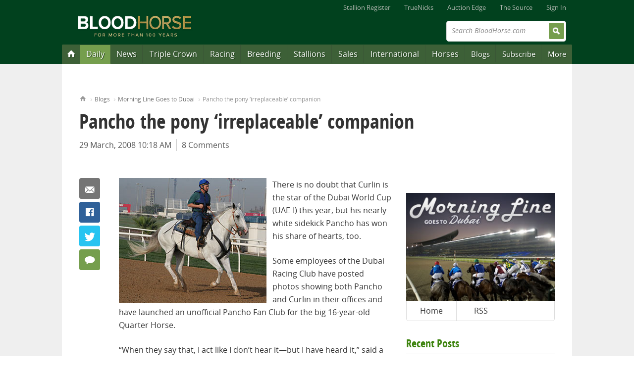

--- FILE ---
content_type: text/html; charset=utf-8
request_url: http://cs.bloodhorse.com/blogs/dubai/archive/2008/03/29/pancho-the-pony-irreplaceable-companion.aspx
body_size: 20995
content:



<!DOCTYPE html>
<!--[if lt IE 8]><html class="no-js lt-ie10 lt-ie9 lt-ie8" lang="en"> <![endif]-->
<!--[if IE 8]><html class="no-js lt-ie10 lt-ie9" lang="en"> <![endif]-->
<!--[if IE 9]><html class="no-js lt-ie10" lang="en"> <![endif]-->
<!--[if gt IE 9]><!--> <html class="no-js" lang="en"> <!--<![endif]-->

<head>
<title>Pancho the pony ‘irreplaceable’ companion - Morning Line Goes to Dubai</title>
<meta name="keywords" content="Dubai World Cup" />
<meta name="description" content="For his part, Pancho seems to sense when it is time to start moving in order to meet Curlin following his work, Blasi said, often going on his own initiative at just the right time. Pancho is patient with both humans and horses. Blasi said he can hoist anyone aboard Pancho’s broad back, and has even put all three of Asmussen’s young sons on the pony at one time, with no objection or unruly behavior displayed by the gelding.

" />
<meta name="GENERATOR" content="CommunityServer 2007.1 (Build: 20917.1142)" />
<link rel="pingback" href="http://cs.bloodhorse.com/blogs/dubai/pingback.aspx" />
<link rel="shortcut icon" type="image/ico" href="/favicon.ico" />
<link rel="alternate" type="application/rss+xml" title="Morning Line Goes to Dubai (RSS 2.0)" href="http://cs.bloodhorse.com/blogs/dubai/rss.aspx"  />
<link rel="alternate" type="application/atom+xml" title="Morning Line Goes to Dubai (Atom 1.0)" href="http://cs.bloodhorse.com/blogs/dubai/atom.aspx"  />
<link rel="alternate" type="application/rss+xml" title="Morning Line Goes to Dubai - All Comments (RSS 2.0)" href="http://cs.bloodhorse.com/blogs/dubai/rsscomments.aspx"  />
<link rel="alternate" type="application/rss+xml" title="Pancho the pony ‘irreplaceable’ companion - Comments for this post (RSS 2.0)" href="http://cs.bloodhorse.com/blogs/dubai/rsscomments.aspx?PostID=1186"  />

	<meta http-equiv="X-UA-Compatible" content="IE=edge;chrome=1" />
	<meta name="format-detection" content="telephone=no">
	<meta http-equiv="Content-Type" content="text/html;charset=utf-8" />
	<meta name="content-language" content="en-US" />
	<meta name="copyright" content="Copyright &copy; 2013 Blood-Horse Publications, All Rights Reserved" />
	<title>Morning Line Goes to Dubai | Pancho the pony ‘irreplaceable’ companion | BloodHorse.com Blog Stable</title>	
	<link rel="apple-touch-icon" sizes="180x180" href="//cdn.bloodhorse.com/current/favicons/apple-touch-icon.png?v=KmbG9gpjz7">
	<link rel="icon" type="image/png" href="//cdn.bloodhorse.com/current/favicons/favicon-32x32.png?v=KmbG9gpjz7" sizes="32x32">
	<link rel="icon" type="image/png" href="//cdn.bloodhorse.com/current/favicons/favicon-16x16.png?v=KmbG9gpjz7" sizes="16x16">
	<link rel="manifest" href="//cdn.bloodhorse.com/current/favicons/manifest.json?v=KmbG9gpjz7">
	<link rel="mask-icon" href="//cdn.bloodhorse.com/current/favicons/safari-pinned-tab.svg?v=KmbG9gpjz7" color="#014e24">
	<link rel="shortcut icon" href="//cdn.bloodhorse.com/current/favicons/favicon.ico?v=KmbG9gpjz7">
	<meta name="theme-color" content="#014e24">

	<link rel="alternate" type="application/rss+xml" title="BloodHorse.com All News" href="http://feeds.bloodhorse.com/Bloodhorse/AllNews" />
	<link rel="stylesheet" type="text/css" media="screen, print" href="//cdn.bloodhorse.com/current/css/bh_default.css?m=1949810660" />
	<script type="text/javascript" src="//cdn.bloodhorse.com/current/js/bloodhorse-init.js?m=1594189206"></script>

	<script>var twttrWidget, twttrFollow;</script>

	<meta property="og:image" content="http://cs.bloodhorse.com/blogs/dubai/blogGraphic.jpg" /><meta property="og:description" content="For his part, Pancho seems to sense when it is time to start moving in order to meet Curlin following his work, Blasi said, often going on his own initiative at just the right time. Pancho is patient with both humans and horses. Blasi said he can hoist anyone aboard Pancho’s broad back, and has even put all three of Asmussen’s young sons on the pony at one time, with no objection or unruly behavior displayed by the gelding.

" /><meta property="og:title" content="Pancho the pony ‘irreplaceable’ companion" /><meta property="og:url" content="http://cs.bloodhorse.com/blogs/dubai/archive/2008/03/29/pancho-the-pony-irreplaceable-companion.aspx" /><link rel="EditURI" type="application/rsd+xml" title="RSD" href="http://cs.bloodhorse.com/blogs/dubai/rsd.ashx" />
<link rel="wlwmanifest" type="application/wlwmanifest+xml" title="WLWManifest" href="http://cs.bloodhorse.com/blogs/dubai/wlwmanifest.ashx" />
</head>

<body>

<div class="wrap">
	
<header role="banner" class="siteHead">
	<nav class="global">
    <ul>
        <li><a href="http://www.bloodhorse.com/stallion-register">Stallion Register</a></li>
        <li><a href="http://www.truenicks.com">TrueNicks</a></li>
        <li><a href="http://edge.bloodhorse.com">Auction Edge</a></li>
        
        <li><a href="http://www.bloodhorse.com/source/">The Source</a></li>
        
				<li><a href="//www.bloodhorse.com/horse-racing/Account/LogOn?returnUrl=http://cs.bloodhorse.com/blogs/dubai/archive/2008/03/29/pancho-the-pony-irreplaceable-companion.aspx">Sign In</a></li>
			
    </ul>
</nav>


	<div class="branding">
		<div class="siteLogo">
			<a href="//www.bloodhorse.com">
				<img src="//cdn.bloodhorse.com/bloodhorse/apricot/css/images/bh-100-years-logo.png" alt="Blood-Horse: Thoroughbred Horse Racing News" title="Blood-Horse: Thoroughbred Horse Racing News" />
			</a>
		</div>
<!--http://cs.bloodhorse.com/blogs/dubai/archive/2008/03/29/pancho-the-pony-irreplaceable-companion.aspx-->
		

		<form action="//www.bloodhorse.com/horse-racing/search" class="quickSearch" id="cse-search-box" method="get">		<input type="hidden" name="cx" value="010664418347452796343:f25en1eiyfg" />
			<input type="hidden" name="cof" value="FORID:11" />
			<input type="hidden" name="ie" value="UTF-8" />
			<label class="fadeLabel">Search BloodHorse.com</label>
			<input type="text" name="q" size="31" />
			<input type="submit" value="Search" />
		</form>
		<div class="subscribeAd">
        <div class="adBlock">
<script type="text/javascript">
document.write('<scr'+'ipt src="//ads.bloodhorse.com/servlet/view/banner/javascript/zone?pid=0&amp;random='+Math.floor(89999999*Math.random()+10000000)+'&amp;millis='+new Date().getTime()+'&amp;zid=601&amp;referrer='+encodeURIComponent(document.location)+'" type="text/javascript"></scr'+'ipt>');
</script>
</div>

	</div>


	</div>

	<nav class="primary" role="navigation">
	<ul>
	    <li class="homeBtn" data-menu="menu-home"><a href="http://www.bloodhorse.com/" title="Home"><span>Home</span></a></li>
        <li class="dailyBtn" data-menu="menu-daily"><a href="//www.bloodhorse.com/horse-racing/daily" title="Blood-Horse Daily">Daily</a></li>
		<li data-menu="menu-news"><a href="//www.bloodhorse.com/horse-racing/articles/index" title="Thoroughbred News">News</a></li>
		<li data-menu="menu-tc"><a href="//www.bloodhorse.com/horse-racing/triple-crown" title="Triple Crown">Triple Crown</a></li>
		<li data-menu="menu-racing"><a href="//www.bloodhorse.com/horse-racing/thoroughbred-racing" title="Thoroughbred Racing">Racing</a></li>
		<li data-menu="menu-breeding"><a href="//www.bloodhorse.com/horse-racing/thoroughbred-breeding" title="Thoroughbred Breeding">Breeding</a></li>
		<li data-menu="menu-stallions"><a href="http://www.bloodhorse.com/stallion-register/">Stallions</a></li>
		<li data-menu="menu-sales"><a href="//www.bloodhorse.com/horse-racing/thoroughbred-sales" title="Thoroughbred Sales">Sales</a></li>
		<li data-menu="menu-intl"><a href="//www.bloodhorse.com/horse-racing/international" title="International Thoroughbred">International</a></li>
		<li data-menu="menu-horses"><a href="//www.bloodhorse.com/horse-racing/thoroughbred" title="Thoroughbred Horses">Horses</a></li>
		<li class="minor" data-menu="menu-blogs"><a href="http://cs.bloodhorse.com/blogs/">Blogs</a></li>
        <li class="minor" data-menu="menu-subscribe"><a href="https://subscribe.bloodhorse.com/" title="Subscribe">Subscribe</a></li>
		<li class="minor" data-menu="menu-more"><a href="#">More</a></li>
	</ul>

</nav>

</header>
<form name="aspnetForm" method="post" action="/blogs/dubai/archive/2008/03/29/pancho-the-pony-irreplaceable-companion.aspx" id="aspnetForm" class="aspNetForm">
<div>
<input type="hidden" name="__VIEWSTATE" id="__VIEWSTATE" value="/wEPDwULLTExMTA2OTQ0NzFkZL+AUMD2Fu7QUQJXnv0rEetZRo6b" />
</div>


<script src="/WebResource.axd?d=oVJa4TnQ8Yk7aMiA_U-C7HeDSJ5thkurnG0jp9iQepC9mx30X7SCSPiWvfdtc2lyiu4IabvI7MunYZ3MU4cr7c_A2gkn3ZK_Bhn92ds4S6NXQIp87z_qxRJM9-tQRwW4-sOxkyyaRIwAqWWXMrNas16aLaI1&amp;t=633257020500000000" type="text/javascript"></script>
<script src="/WebResource.axd?d=cn1PesCOOQ2n6zVj7GeikiYJuzuGbHC08h513zYuFGbjMklt7wtPL_LAqRBx9VT23E6QkiTgdCSHc6rUKURIP_QrdxsrpRsIBG37RgZJapI7SkgZkSomzwXG7kdoGz2BW5tePFfGbzbiQ9W8A7zTXerE9n4YiVgQqywUzgE1MHT-0SyL0&amp;t=633257020500000000" type="text/javascript"></script>
<script src="/WebResource.axd?d=LFB0RQXgZt1kg1ZHYd801yGJ2zdCOgLc4jzvAH73813k0M4JbHG1y5RWfEtNPNqsBa3FcSDpRVrH31gplU7sWsZrv45Feqt3CGt0juL2eiXW_M8R2AjMqknFTxaiWsfRb3TGwNlzBbCE7cHk0ZquKse5fwha4Z-dIlL11c_Y4-iLb3Mf0&amp;t=633257020500000000" type="text/javascript"></script>
<div>

	<input type="hidden" name="__VIEWSTATEGENERATOR" id="__VIEWSTATEGENERATOR" value="373925A5" />
</div>
<div class="content" role="main">
		<div class="adBlock">
			
<!-- BEGIN ADVERTPRO CODE BLOCK -->
<script type="text/javascript">
	document.write('<scr' + 'ipt src="http://ads.bloodhorse.com/servlet/view/banner/javascript/zone?zid=320&custom7=blog&keywords=dubai,&pid=0&random=' + Math.floor(89999999 * Math.random() + 10000000) + '&millis=' + new Date().getTime() + '&referrer=' + encodeURIComponent(document.location) + '" type="text/javascript"></scr' + 'ipt>');
</script>
<noscript>
	<a href="http://ads.bloodhorse.com/servlet/click/zone?zid=320&custom7=blog&keywords=dubai&pid=0&lookup=true&position=1" rel="nofollow" target="_blank">
		<img src="http://ads.bloodhorse.com/servlet/view/banner/image/zone?zid=320&custom7=blog&keywords=dubai&pid=0&position=1" height="250" width="300" hspace="0" vspace="0" border="0" alt="Click here!" />
	</a>
</noscript>
<!-- END ADVERTPRO CODE BLOCK -->
		</div>
		
		
	<div class="grid_0">
		<nav class="breadCrumb">
			<ol>
				<li class="home"><a href="//www.bloodhorse.com">Home</a></li>
				<li><a href="//cs.bloodhorse.com/blogs">Blogs</a></li>
				<li><a href="/blogs/dubai/default.aspx">Morning Line Goes to Dubai</a></li>
				<li>Pancho the pony ‘irreplaceable’ companion</li>
			</ol>
		</nav>
		<header class="pageHead">
			<h1>Pancho the pony ‘irreplaceable’ companion</h1>
			<ul class="properties">
				
				<li class="postDate">29 March, 2008 10:18 AM</li>
				<li><a href="#disqus_thread">Comments</a></li>
				<!-- COMMENTS
				
				<li class="postComments"><a href="/blogs/dubai/archive/2008/03/29/pancho-the-pony-irreplaceable-companion.aspx#comments">8 Comments</a></li>
				
				-->
			</ul>
		</header>
	</div>
	<div class="grid_21">
		<article class="fullPost">
			<ul class="article-tools">
				<!-- http%3a%2f%2fcs.bloodhorse.com%2fblogs%2fdubai%2farchive%2f2008%2f03%2f29%2fpancho-the-pony-irreplaceable-companion.aspx -->
				<!-- Pancho+the+pony+%e2%80%98irreplaceable%e2%80%99+companion -->
				<!-- Pancho%20the%20pony%20%E2%80%98irreplaceable%E2%80%99%20companion -->
		        <li class="social-btn email"><a href="mailto:?body=Pancho%20the%20pony%20%E2%80%98irreplaceable%E2%80%99%20companion: http%3a%2f%2fcs.bloodhorse.com%2fblogs%2fdubai%2farchive%2f2008%2f03%2f29%2fpancho-the-pony-irreplaceable-companion.aspx&subject=Pancho%20the%20pony%20%E2%80%98irreplaceable%E2%80%99%20companion" title="Email this article">Email</a></li>
		        <li class="social-btn fb"><a href="http://www.facebook.com/sharer.php?u=http%3a%2f%2fcs.bloodhorse.com%2fblogs%2fdubai%2farchive%2f2008%2f03%2f29%2fpancho-the-pony-irreplaceable-companion.aspx" target="_blank" title="Share this on Facebook">Facebook</a></li>
		        <li class="social-btn twitter">
		                <a href="https://twitter.com/intent/tweet?url=http%3a%2f%2fcs.bloodhorse.com%2fblogs%2fdubai%2farchive%2f2008%2f03%2f29%2fpancho-the-pony-irreplaceable-companion.aspx&text=Pancho+the+pony+%e2%80%98irreplaceable%e2%80%99+companion&via=BloodHorse" target="_blank" title="Tweet this on Twitter">Twitter</a>
		        </li>
		        <li class="social-btn comment"><a href="#disqus_thread">Comment</a></li>
		    </ul>

			<div class="postBody"><p mce_keep="true"><img src="http://www.bloodhorse.com/images/content/PanchoScottBlasiMicheleMacDonald298.jpg" title="Pancho and Scott Blasi Photo Credit: Michele MacDonald" style="WIDTH: 298px; HEIGHT: 252px" alt="Pancho and Scott Blasi Photo Credit: Michele MacDonald" mce_src="http://www.bloodhorse.com/images/content/PanchoScottBlasiMicheleMacDonald298.jpg" border="0" height="252" hspace="10" width="298" align="left">There is no doubt that Curlin is the star of the Dubai World Cup (UAE-I) this year, but his nearly white sidekick Pancho has won his share of hearts, too.</p>
<p mce_keep="true">Some employees of the Dubai Racing Club have posted photos showing both Pancho and Curlin in their offices and have launched an unofficial Pancho Fan Club for the big 16-year-old Quarter Horse.</p>
<p mce_keep="true">“When they say that, I act like I don’t hear it—but I have heard it,” said a bemused Scott Blasi, the assistant trainer for Curlin who rides Pancho in the mornings when they accompany the Horse of the Year to the racetrack.</p>
<p mce_keep="true">Don’t get Blasi wrong. In fact, he has been Pancho’s biggest fan ever since trainer Steve Asmussen purchased the gelding from sales consignor Jerry Bailey and turned him over to Blasi, who has been his caretaker ever since.</p>
<p mce_keep="true">“He’s been the stable mascot for eight years now—and he’s the greatest. Pancho is irreplaceable,” Blasi declared.</p>
<p mce_keep="true">Curlin also is fond of Pancho. When he gallops or works in the mornings, the flaming chestnut seems to look for the stout and snowy pony, often pulling himself up by cantering directly over to where Pancho and Blasi are waiting.&nbsp;</p>
<p mce_keep="true">For his part, Pancho seems to sense when it is time to start moving in order to meet Curlin following his work, Blasi said, often going on his own initiative at just the right time.</p>
<p mce_keep="true">Pancho is patient with both humans and horses. Blasi said he can hoist anyone aboard Pancho’s broad back, and has even put all three of Asmussen’s young sons on the pony at one time, with no objection or unruly behavior displayed by the gelding.</p>
<p mce_keep="true">Indeed, Pancho is so well mannered and trained that Blasi has been able to just leave him, ground tied as the expression goes, while schooling Curlin in weekly sessions at the starting gate in Dubai. Pancho would just wait, often nonchalantly nuzzling around in the dirt while Curlin loaded, stood like a statue and backed out.</p>
<p mce_keep="true">“I’m just so amazed at the professionalism of Curlin—and Pancho is comic relief. To look over from the gate and see Pancho ground tied and eating dirt is so funny,” said Jim Cornes, stable coordinator for the Dubai Racing Club who has watched much of Curlin’s training.</p>
<p mce_keep="true">And Pancho is so large that his physical presence tends to calm racehorses as well as discourage them from trying anything untoward.</p>
<p mce_keep="true"><img src="http://www.bloodhorse.com/images/content/CurlinPanchoMicheleMacDonald298.jpg" title="Curlin with Pancho Photo Credit: Michele MacDonald" style="WIDTH: 298px; HEIGHT: 225px" alt="Curlin with Pancho Photo Credit: Michele MacDonald" mce_src="http://www.bloodhorse.com/images/content/CurlinPanchoMicheleMacDonald298.jpg" border="0" height="225" hspace="10" width="298" align="right">“You can tell Curlin relaxes when Pancho is by his side,” Blasi said. “Curlin is so big, but Pancho doesn’t get intimidated. He’s even bigger than Curlin and he’s so seasoned—he’s been everywhere with the stable.</p>
<p mce_keep="true">“They know each other well,” he continued. “I really think they could do their morning work without us.”</p>
<p mce_keep="true">Pancho and Curlin also share at least one characteristic. Blasi said both horses love to eat.</p>
<p mce_keep="true">Whenever someone comes into their barn, Pancho actually “begs for food,” he related. Corinne Heiligbrodt, who along with her husband Bill has campaigned many horses with Asmussen for years, used to visit the barn at Saratoga Race Course and feed Pancho burritos, Blasi said.</p>
<p mce_keep="true">In Dubai, Pancho has feasted on donuts brought to him by Toni Hodge, Dubai World Cup quarantine manager.</p>
<p mce_keep="true">“He loves them,” Hodge said. “He’s gotten very spoiled. He flirts with me every morning because I’m his sweets girl.</p>
<p mce_keep="true">“They could sell him in a heartbeat over here,” she added. “Everyone loves him.”</p>
<p mce_keep="true">But Pancho’s destiny is to stay with Curlin, whose principal owner Jess Jackson hopes can establish himself as one of the great racehorses of our era. If he does, history should remember the white companion who walked by his side along the way.</p></div>
			<footer>
				<div class="tags">
						<h5>Tags</h5>
					<span id="ctl00_Main_ctl09_ctl02">Filed under: <a href="/blogs/dubai/archive/tags/Scott+Blasi/default.aspx" rel="tag">Scott Blasi</a>, <a href="/blogs/dubai/archive/tags/Pancho/default.aspx" rel="tag">Pancho</a></span><input type="hidden" name="ctl00$Main$ctl09$ctl02" id="ctl00_Main_ctl09_ctl02_State" value="nochange" /></div>
			</footer>
		</article>
		<section id="comments">
			

<div id="disqus_thread"></div>
<script type="text/javascript">
	var disqus_config = function() {
		this.page.remote_auth_s3 = '';
		this.page.api_key = '2Pmq37KjJSdB3uPQYVvzIoHvT2Y3ngoZD6Q9SSqouPRg5QlqID3TewmCSmcgFDVx';
		this.sso = {
			name: 'BloodHorse.com',
			button: 'http://cdn.bloodhorse.com/current/img/disqus-sso-login-button-bloodhorse.png',
			url: 'http://www.bloodhorse.com/profile/disqus-signin?returnUrl=http%3a%2f%2fwww.bloodhorse.com%2fhorse-racing%2farticles%2f85747%2frockport-harbor-filly-tops-obs-june-session',
			logout: 'http://www.bloodhorse.com/horse-racing/Account/LogOff?returnUrl=http%3a%2f%2fwww.bloodhorse.com%2fhorse-racing%2farticles%2f85747%2frockport-harbor-filly-tops-obs-june-session',
			width: '427',
			height: '595'
		};
        this.callbacks.onReady.push(function() {
                setTimeout(function(){

                    if (navigator.userAgent.indexOf('MSIE') != -1 || navigator.userAgent.indexOf('Trident') != -1){
                        var evt = document.createEvent("CustomEvent");
                        evt.initCustomEvent('disqusReady', true, false, {});
                        document.getElementById('disqus_thread').dispatchEvent(evt);
                    }else{
                        var e = new CustomEvent('disqusReady', {bubbles:true});             
                        document.getElementById('disqus_thread').dispatchEvent(e);
                    }

                }, 500)
            });
	};
	var disqus_shortname = 'bloodhorsecom';
	
	/* * * DON'T EDIT BELOW THIS LINE * * */
	(function() {
		var dsq = document.createElement('script');
		dsq.type = 'text/javascript';
		dsq.async = true;
		dsq.src = '//' + disqus_shortname + '.disqus.com/embed.js';
		(document.getElementsByTagName('head')[0] || document.getElementsByTagName('body')[0]).appendChild(dsq);
	})();
</script>
			

		</section>
		
		

	</div>


		
		<div class="grid_10" id="pin-parent"> 
		<div class="adBlock">
				
<!-- BEGIN ADVERTPRO CODE BLOCK -->
<script type="text/javascript">
	document.write('<scr' + 'ipt src="http://ads.bloodhorse.com/servlet/view/banner/javascript/zone?zid=485&custom7=blog&keywords=dubai,&pid=0&random=' + Math.floor(89999999 * Math.random() + 10000000) + '&millis=' + new Date().getTime() + '&referrer=' + encodeURIComponent(document.location) + '" type="text/javascript"></scr' + 'ipt>');
</script>
<noscript>
	<a href="http://ads.bloodhorse.com/servlet/click/zone?zid=485&custom7=blog&keywords=dubai&pid=0&lookup=true&position=1" rel="nofollow" target="_blank">
		<img src="http://ads.bloodhorse.com/servlet/view/banner/image/zone?zid=485&custom7=blog&keywords=dubai&pid=0&position=1" height="250" width="300" hspace="0" vspace="0" border="0" alt="Click here!" />
	</a>
</noscript>
<!-- END ADVERTPRO CODE BLOCK -->
			</div>
		
			<section class="blogBranding">
				<a href="/blogs/dubai/default.aspx"><img src="http://cs.bloodhorse.com/blogs/dubai/blogGraphic.jpg" /></a>
				<nav>
					<ul>
						<li><a class="Home" href="/blogs/dubai/default.aspx">Home</a></li>			
						
						<li><a class="RSS" href="/blogs/dubai/rss.aspx">RSS</a></li>
					</ul>
				</nav>
			</section>
			
			
					<section>
						<h3>Recent Posts</h3>
						<ul class="headlines">
				
						<li><a href="/blogs/dubai/archive/2012/04/01/reflecting-on-royal-delta-s-dubai-world-cup.aspx">Reflecting on Royal Delta's Dubai World Cup</a></li>
				
						<li><a href="/blogs/dubai/archive/2012/03/30/living-the-dream.aspx">Living the Dream</a></li>
				
						<li><a href="/blogs/dubai/archive/2012/03/29/long-before-dawn-and-extending-into-night.aspx">Long Before Dawn and Extending Into Night</a></li>
				
						<li><a href="/blogs/dubai/archive/2012/03/28/one-more-perfect-day-in-the-desert.aspx">One More Perfect Day In The Desert</a></li>
				
						</ul>	
					</section>
				
					
			<div class="adBlock">
				
<!-- BEGIN ADVERTPRO CODE BLOCK -->
<script type="text/javascript">
	document.write('<scr' + 'ipt src="http://ads.bloodhorse.com/servlet/view/banner/javascript/zone?zid=321&custom7=blog&keywords=dubai,&pid=0&random=' + Math.floor(89999999 * Math.random() + 10000000) + '&millis=' + new Date().getTime() + '&referrer=' + encodeURIComponent(document.location) + '" type="text/javascript"></scr' + 'ipt>');
</script>
<noscript>
	<a href="http://ads.bloodhorse.com/servlet/click/zone?zid=321&custom7=blog&keywords=dubai&pid=0&lookup=true&position=1" rel="nofollow" target="_blank">
		<img src="http://ads.bloodhorse.com/servlet/view/banner/image/zone?zid=321&custom7=blog&keywords=dubai&pid=0&position=1" height="250" width="300" hspace="0" vspace="0" border="0" alt="Click here!" />
	</a>
</noscript>
<!-- END ADVERTPRO CODE BLOCK -->
			</div>
		
			<section id="twttrTimeline"></section>
			
			
			
			
					<section>
						<h3>Related Links</h3>
						
<ul class="headlines">
<li><a href="http://pictopia.com/perl/gal/bloodhorse?process=dynamic&amp;name1=metadata%2Fany&amp;value1=Curlin">Photos of Curlin</a></li><li><a href="http://www.dubairacingclub.com/dubaiworldcup/">Dubai World Cup - Official Site</a></li>
</ul>
					</Section>
				
			
			<section>
	<h3>More Blogs</h3>
	<ul class="headlines columnList">
		<!--<li><a href="http://cs.bloodhorse.com/blogs/adamsturf/">Adam's Turf</a></li>-->
		<!--<li><a href="http://cs.bloodhorse.com/blogs/at-large-tom-lamarra/default.aspx">At Large</a></li>-->
		<li><a href="http://cs.bloodhorse.com/blogs/horse-racing-steve-haskin/default.aspx">Hangin' With Haskin</a></li>
		<li><a href="http://cs.bloodhorse.com/blogs/keeping-pace/default.aspx">Keeping Pace</a></li>
		<li><a href="http://cs.bloodhorse.com/blogs/throughthelens/default.aspx">Through the Lens</a></li>
       <!-- <li><a href="http://cs.bloodhorse.com/blogs/truenicks/">TrueNicks</a></li>-->
        <li><a href="http://cs.bloodhorse.com/blogs/unlocking-winners-handicapping/default.aspx">Unlocking Winners</a></li>
        <li><a href="http://cs.bloodhorse.com/blogs/wgoh/">What's Going On Here</a></li>

        
	</ul>
</section>

			
			<div class="adBlock">
				
<!-- BEGIN ADVERTPRO CODE BLOCK -->
<script type="text/javascript">
	document.write('<scr' + 'ipt src="http://ads.bloodhorse.com/servlet/view/banner/javascript/zone?zid=361&custom7=blog&keywords=dubai,&pid=0&random=' + Math.floor(89999999 * Math.random() + 10000000) + '&millis=' + new Date().getTime() + '&referrer=' + encodeURIComponent(document.location) + '" type="text/javascript"></scr' + 'ipt>');
</script>
<noscript>
	<a href="http://ads.bloodhorse.com/servlet/click/zone?zid=361&custom7=blog&keywords=dubai&pid=0&lookup=true&position=1" rel="nofollow" target="_blank">
		<img src="http://ads.bloodhorse.com/servlet/view/banner/image/zone?zid=361&custom7=blog&keywords=dubai&pid=0&position=1" height="250" width="300" hspace="0" vspace="0" border="0" alt="Click here!" />
	</a>
</noscript>
<!-- END ADVERTPRO CODE BLOCK -->
			</div>
			
			<section>
				
				<h3>Archives</h3>
<ul class="headlines columnList">
<li><a href="/blogs/dubai/archive/2012/04.aspx">April 2012 (1)</a></li><li><a href="/blogs/dubai/archive/2012/03.aspx">March 2012 (7)</a></li>
</ul>
			</section>
			
			<div id="Tags">
					<section>
					<h3>Tags</h3>
				<ul class="headlines columnList">
<li class="Tag6"><a href="/blogs/dubai/archive/tags/benjamin+leon/default.aspx" rel="tag">benjamin leon</a></li>
<li class="Tag3"><a href="/blogs/dubai/archive/tags/bill+mott/default.aspx" rel="tag">bill mott</a></li>
<li class="Tag3"><a href="/blogs/dubai/archive/tags/Breeders_2700_+Cup+Classic/default.aspx" rel="tag">Breeders' Cup Classic</a></li>
<li class="Tag6"><a href="/blogs/dubai/archive/tags/dubai/default.aspx" rel="tag">dubai</a></li>
<li class="Tag2"><a href="/blogs/dubai/archive/tags/Dubai+World+Cup/default.aspx" rel="tag">Dubai World Cup</a></li>
<li class="Tag6"><a href="/blogs/dubai/archive/tags/lucky+chappy/default.aspx" rel="tag">lucky chappy</a></li>
<li class="Tag6"><a href="/blogs/dubai/archive/tags/meydan/default.aspx" rel="tag">meydan</a></li>
<li class="Tag1"><a href="/blogs/dubai/archive/tags/Michele+MacDonald/default.aspx" rel="tag">Michele MacDonald</a></li>
<li class="Tag6"><a href="/blogs/dubai/archive/tags/Morning+Line/default.aspx" rel="tag">Morning Line</a></li>
<li class="Tag1"><a href="/blogs/dubai/archive/tags/royal+delta/default.aspx" rel="tag">royal delta</a></li>
</ul>

				<a href="/blogs/dubai/default.aspx"><a class="moreLink" href="http://cs.bloodhorse.com/blogs/dubai/archive/tags/default.aspx">View All Tags</a></a>
					</section>
				</div>


			<div class="adBlock" id="pin-on-scroll">
				<!-- BEGIN ADVERTSERVE CODE -->
<script type="text/javascript">
var bust = Math.floor(89999999*Math.random()+10000000);
var millis = new Date().getTime();
var referrer = encodeURIComponent((window!=top&&window.location.ancestorOrigins)?window.location.ancestorOrigins[window.location.ancestorOrigins.length-1]:document.location);
document.writeln('<iframe src="http://ads.bloodhorse.com/servlet/view/banner/javascript/html/zone?zid=500&pid=0&refresh=60&refresh_limit=10&resolution='+screen.width+'x'+screen.height+'&random='+bust+'&millis='+millis+'&referrer='+referrer+'" style="width: 300px; height: 250px; border: 0px solid; " scrolling="no">');
document.writeln('<a href="http://ads.bloodhorse.com/servlet/click/zone?zid=500&pid=0&resolution='+screen.width+'x'+screen.height+'&lookup=true&random='+bust+'&millis='+millis+'&referrer='+referrer+'" rel="nofollow" target="_blank">');
document.writeln('<img src="http://ads.bloodhorse.com/servlet/view/banner/javascript/image/zone?zid=500&pid=0&resolution='+screen.width+'x'+screen.height+'&random='+bust+'&millis='+millis+'&referrer='+referrer+'" style="width: 300px; height: 250px; border: 0px solid; " alt="Click here!">');
document.writeln('</a>');
document.writeln('</iframe>');
</script>
<!-- END ADVERTSERVE CODE -->
			</div>
		</div>
		
		<div class="adBlock">
			
<!-- BEGIN ADVERTPRO CODE BLOCK -->
<script type="text/javascript">
	document.write('<scr' + 'ipt src="http://ads.bloodhorse.com/servlet/view/banner/javascript/zone?zid=320&custom7=blog&keywords=dubai,&pid=0&random=' + Math.floor(89999999 * Math.random() + 10000000) + '&millis=' + new Date().getTime() + '&referrer=' + encodeURIComponent(document.location) + '" type="text/javascript"></scr' + 'ipt>');
</script>
<noscript>
	<a href="http://ads.bloodhorse.com/servlet/click/zone?zid=320&custom7=blog&keywords=dubai&pid=0&lookup=true&position=1" rel="nofollow" target="_blank">
		<img src="http://ads.bloodhorse.com/servlet/view/banner/image/zone?zid=320&custom7=blog&keywords=dubai&pid=0&position=1" height="250" width="300" hspace="0" vspace="0" border="0" alt="Click here!" />
	</a>
</noscript>
<!-- END ADVERTPRO CODE BLOCK -->
		</div>
		</div>
		

<!--
<rdf:RDF xmlns:rdf="http://www.w3.org/1999/02/22-rdf-syntax-ns#"
xmlns:dc="http://purl.org/dc/elements/1.1/"
xmlns:trackback="http://madskills.com/public/xml/rss/module/trackback/">
<rdf:Description
rdf:about="http://cs.bloodhorse.com/blogs/dubai/archive/2008/03/29/pancho-the-pony-irreplaceable-companion.aspx"
dc:identifier="http://cs.bloodhorse.com/blogs/dubai/archive/2008/03/29/pancho-the-pony-irreplaceable-companion.aspx"
dc:title="Pancho the pony ‘irreplaceable’ companion"
trackback:ping="http://cs.bloodhorse.com/blogs/dubai/trackback.ashx?PostID=1186" />
</rdf:RDF>
-->
<script type="text/javascript">
// <![CDATA[
window.ctl00_Main_ctl09_ctl02 = new Telligent_InlineEditorPanel('ctl00_Main_ctl09_ctl02','ctl00_Main_ctl09_ctl02','ctl00_Main_ctl09_ctl02_State','ctl00_Main_ctl09_ctl01',false,null,null,null);
// ]]>
</script></form>
	

<div id="menu-daily" class="subMenu">
    
    <div class="grid_17">
        <!-- begin: content-box-no-wrapper('nav.dropdown.daily') --><h4>Blood-Horse Daily</h4>
            <article class="summary daily-promo">
                <figure><img src="//cdn.bloodhorse.com/daily-app/images/landing-page-pdf-phone-medium.png"></figure>
                <h4>Free and Brought to you Daily</h4>
                <p>Get the latest insider news, analysis, entries and results on your phone or sent to your email!</p>
                <div><a href="https://itunes.apple.com/us/app/blood-horse-daily/id1021338403?ls=1&amp;mt=8" target="_blank"><img alt="Download it on the App Store" class="badge" src="//cdn.bloodhorse.com/current/img/Download_on_the_App_Store_Badge_US-UK_135x40.svg"></a>
                <a href="https://play.google.com/store/apps/details?id=com.bloodhorse.daily" target="_blank"><img alt="Get it on Google Play" class="badge" src="https://cdn.bloodhorse.com/current/img/google-play-store-badge.png"></a> <a class="button" href="/daily" target="_blank">Sign Up</a></article></div><!-- end: content-box-no-wrapper('nav.dropdown.daily') -->
    </div>
</div>
<div id="menu-news" class="subMenu">
	<div class="grid_10">
		<h4>News Sections</h4>
		<ul class="columnList">
			<li><a href="//www.bloodhorse.com/horse-racing/articles/index">Latest News</a></li>
 <li><a href="//www.bloodhorse.com/horse-racing/articles/section/triple-crown">Triple Crown</a></li> 						<li><a href="//www.bloodhorse.com/horse-racing/articles/section/thoroughbred-racing">Racing</a></li>
			<li><a href="//www.bloodhorse.com/horse-racing/articles/section/thoroughbred-breeding">Breeding</a></li>
			<li><a href="//www.bloodhorse.com/horse-racing/articles/section/thoroughbred-sales">Sales</a></li>
			<li><a href="//www.bloodhorse.com/horse-racing/articles/section/international">International</a></li>
			<li><a href="//www.bloodhorse.com/horse-racing/articles/section/horse-health">Horse Health</a></li>
			<li><a href="//www.bloodhorse.com/horse-racing/articles/section/handicapping">Handicapping</a></li>
			<li><a href="//www.bloodhorse.com/horse-racing/articles/section/thoroughbred-owners-and-breeders-association">TOBA</a></li>
			 <li><a href="//www.bloodhorse.com/horse-racing/articles/section/breeders-cup">Breeders&#39; Cup</a></li> 		</ul>
	</div>
	<div class="grid_6">
		<h4>Search By Date</h4>
		<div class="mini-article-datepicker nano">
			<div id="article-datepicker-outer"><div class="tbCalendar ui-datepicker-inline ui-datepicker ui-widget ui-widget-content ui-helper-clearfix ui-corner-all" style="display: block;"><div class="tbCalendar-header ui-datepicker-header ui-widget-header ui-helper-clearfix ui-corner-all"><a href="//www.bloodhorse.com/horse-racing/articles/date/2016/5/1" class="ui-datepicker-prev ui-corner-all" title="Previous" data-url="/horse-racing/articles/calendar-content/2016/5/1" ><span class="ui-icon ui-icon-circle-triangle-w">Prev</span></a><a class="ui-datepicker-next ui-corner-all ui-state-disabled" title="Next"><span class="ui-icon ui-icon-circle-triangle-e">Next</span></a><div class="ui-datepicker-title"><span class="tbCalendar-month">June</span>&nbsp;<span class="tbCalendar-year">2016</span></div></div><table class="ui-datepicker-calendar"><thead><tr><th class="tbCalendar-week-end"><span title="Sunday">Su</span></th><th><span title="Monday">Mo</span></th><th><span title="Tuesday">Tu</span></th><th><span title="Wednesday">We</span></th><th><span title="Thursday">Th</span></th><th><span title="Friday">Fr</span></th><th class="tbCalendar-week-end"><span title="Saturday">Sa</span></th></tr></thead><tbody><tr><td class="ui-datepicker-other-month ui-datepicker-unselectable ui-state-disabled">&nbsp;</td><td class="ui-datepicker-other-month ui-datepicker-unselectable ui-state-disabled">&nbsp;</td><td class="ui-datepicker-other-month ui-datepicker-unselectable ui-state-disabled">&nbsp;</td><td class=""><a class="ui-state-default" href="//www.bloodhorse.com/horse-racing/articles/date/2016/6/1">1</a></td><td class=""><a class="ui-state-default" href="//www.bloodhorse.com/horse-racing/articles/date/2016/6/2">2</a></td><td class=""><a class="ui-state-default" href="//www.bloodhorse.com/horse-racing/articles/date/2016/6/3">3</a></td><td class=" ui-datepicker-week-end"><a class="ui-state-default" href="//www.bloodhorse.com/horse-racing/articles/date/2016/6/4">4</a></td></tr><tr><td class=" ui-datepicker-week-end"><a class="ui-state-default" href="//www.bloodhorse.com/horse-racing/articles/date/2016/6/5">5</a></td><td class=""><a class="ui-state-default" href="//www.bloodhorse.com/horse-racing/articles/date/2016/6/6">6</a></td><td class=""><a class="ui-state-default" href="//www.bloodhorse.com/horse-racing/articles/date/2016/6/7">7</a></td><td class=" ui-datepicker-days-cell-over ui-datepicker-current-day ui-datepicker-today"><a class="ui-state-default ui-state-active ui-state-highlight" href="//www.bloodhorse.com/horse-racing/articles/date/2016/6/8">8</a></td><td class=" ui-datepicker-unselectable ui-state-disabled "><span class="ui-state-default" >9</span></td><td class=" ui-datepicker-unselectable ui-state-disabled "><span class="ui-state-default" >10</span></td><td class=" ui-datepicker-week-end ui-datepicker-unselectable ui-state-disabled "><span class="ui-state-default" >11</span></td></tr><tr><td class=" ui-datepicker-week-end ui-datepicker-unselectable ui-state-disabled "><span class="ui-state-default" >12</span></td><td class=" ui-datepicker-unselectable ui-state-disabled "><span class="ui-state-default" >13</span></td><td class=" ui-datepicker-unselectable ui-state-disabled "><span class="ui-state-default" >14</span></td><td class=" ui-datepicker-unselectable ui-state-disabled "><span class="ui-state-default" >15</span></td><td class=" ui-datepicker-unselectable ui-state-disabled "><span class="ui-state-default" >16</span></td><td class=" ui-datepicker-unselectable ui-state-disabled "><span class="ui-state-default" >17</span></td><td class=" ui-datepicker-week-end ui-datepicker-unselectable ui-state-disabled "><span class="ui-state-default" >18</span></td></tr><tr><td class=" ui-datepicker-week-end ui-datepicker-unselectable ui-state-disabled "><span class="ui-state-default" >19</span></td><td class=" ui-datepicker-unselectable ui-state-disabled "><span class="ui-state-default" >20</span></td><td class=" ui-datepicker-unselectable ui-state-disabled "><span class="ui-state-default" >21</span></td><td class=" ui-datepicker-unselectable ui-state-disabled "><span class="ui-state-default" >22</span></td><td class=" ui-datepicker-unselectable ui-state-disabled "><span class="ui-state-default" >23</span></td><td class=" ui-datepicker-unselectable ui-state-disabled "><span class="ui-state-default" >24</span></td><td class=" ui-datepicker-week-end ui-datepicker-unselectable ui-state-disabled "><span class="ui-state-default" >25</span></td></tr><tr><td class=" ui-datepicker-week-end ui-datepicker-unselectable ui-state-disabled "><span class="ui-state-default" >26</span></td><td class=" ui-datepicker-unselectable ui-state-disabled "><span class="ui-state-default" >27</span></td><td class=" ui-datepicker-unselectable ui-state-disabled "><span class="ui-state-default" >28</span></td><td class=" ui-datepicker-unselectable ui-state-disabled "><span class="ui-state-default" >29</span></td><td class=" ui-datepicker-unselectable ui-state-disabled "><span class="ui-state-default" >30</span></td><td class="ui-datepicker-other-month ui-datepicker-unselectable ui-state-disabled">&nbsp;</td><td class="ui-datepicker-other-month ui-datepicker-unselectable ui-state-disabled">&nbsp;</td></tr></tbody></table></div></div>
		</div>
	</div>
	<div class="grid_11">
		<h4>Regional News</h4>
		<div class="regionMap">
			<div class="map-container">
				<img src="//cdn.bloodhorse.com/img/clear.gif" alt="Regional Map" width="210" height="137" border="0" usemap="#RegionMap" class="imageMap" />
				<map name="RegionMap">
					<area shape="poly" coords="81,11,111,11,128,16,149,23,153,31,157,37,158,42,155,49,166,46,165,58,161,65,155,65,152,63,146,68,140,71,136,74,131,70,130,64,126,59,108,56,108,60,85,60,85,52,77,51" 
					      href="//www.bloodhorse.com/horse-racing/articles/section/midwest" alt="Midwest Region" data-region="midwest">
					<area shape="poly" coords="152,63,154,65,160,65,161,69,164,71,158,76,140,77,135,79,135,75,147,69"
					      href="//www.bloodhorse.com/horse-racing/articles/section/kentucky" alt="Kentucky" data-region="kentucky">
					<area shape="poly" coords="83,76,84,54,84,60,109,61,108,57,125,57,130,67,130,71,135,73,133,82,128,93,128,100,127,108,135,110,135,115,140,119,130,120,118,117,113,119,111,123,105,124,98,138,89,126,81,116,75,119,66,113,61,103,50,105,36,102,25,95,29,88,32,80,31,75,35,71,54,75" 
					      href="//www.bloodhorse.com/horse-racing/articles/section/southwest" alt="Southwest Region" data-region="southwest">
					<area shape="poly" coords="191,72,166,75,141,77,135,79,132,87,128,95,129,101,127,109,135,109,135,114,145,112,153,112,156,115,161,112,168,118,169,126,175,133,180,136,183,127,172,107,173,101,192,76" 
					      href="//www.bloodhorse.com/horse-racing/articles/section/southeast" alt="Southeast Region" data-region="southeast">
					<area shape="poly" coords="191,56,189,63,189,71,162,74,165,71,161,66,167,59,167,45,185,43,191,46" 
					      href="//www.bloodhorse.com/horse-racing/articles/section/mid-atlantic" data-region="midatlantic" alt="Mid-Atlantic Region">
					<area shape="poly" coords="38,3,81,10,78,30,77,40,76,52,84,53,84,75,54,74,34,70,33,75,30,74,31,85,27,90,28,93,15,92,5,79,0,58,1,35,10,12,12,1" 
					      href="//www.bloodhorse.com/horse-racing/articles/section/west-coast" alt="West Region" data-region="west">
					<area shape="poly" coords="168,43,170,37,177,36,180,35,181,28,189,24,196,20,198,8,203,7,205,14,209,19,204,25,199,30,200,34,202,37,204,35,207,41,199,42,199,45,191,48,191,43"  
					      href="//www.bloodhorse.com/horse-racing/articles/section/northeast" data-region="northeast" alt="Northeast Region">
				</map>
				<div class="region region-midwest"></div>
				<div class="region region-kentucky"></div>
				<div class="region region-southwest"></div>
				<div class="region region-southeast"></div>
				<div class="region region-northeast"></div>
				<div class="region region-midatlantic"></div>
				<div class="region region-west"></div>
			</div>
		</div>
		<ul class="mapLabels">
			<li class="region-midwest" data-region="midwest"><a href="//www.bloodhorse.com/horse-racing/articles/section/midwest">Midwest</a></li>
			<li class="region-kentucky" data-region="kentucky"><a href="//www.bloodhorse.com/horse-racing/articles/section/kentucky">Kentucky</a></li>
			<li class="region-southwest" data-region="southwest"><a href="//www.bloodhorse.com/horse-racing/articles/section/southwest">Southwest</a></li>
			<li class="region-southeast" data-region="southeast"><a href="//www.bloodhorse.com/horse-racing/articles/section/southeast">Southeast</a></li>
			<li class="region-northeast" data-region="northeast"><a href="//www.bloodhorse.com/horse-racing/articles/section/northeast">Northeast</a></li>
			<li class="region-midatlantic" data-region="midatlantic"><a href="//www.bloodhorse.com/horse-racing/articles/section/mid-atlantic">Mid-Atlantic</a></li>
			<li class="region-west" data-region="west"><a href="//www.bloodhorse.com/horse-racing/articles/section/west-coast">West</a></li>
		</ul>
	</div>
</div>
<div  id="menu-tc" class="subMenu">
	<div class="grid_7">
		<h4>Inside Triple Crown</h4>
		<ul>
			<li><a href="//www.bloodhorse.com/horse-racing/articles/section/triple-crown">Triple Crown News</a></li>
			<li><a href="http://cs.bloodhorse.com/blogs/kentucky-derby-dozen/default.aspx">Steve Haskin's Derby Dozen</a></li>
			<li><a href="//www.bloodhorse.com/horse-racing/triple-crown/prep-races">Derby Prep Races</a></li>
			<li><a href="//www.bloodhorse.com/horse-racing/triple-crown/road-to-the-kentucky-derby">Derby Contenders</a></li>
			<li><a href="//www.bloodhorse.com/horse-racing/triple-crown/nominations">Triple Crown Nominations</a></li>
		</ul>
	</div>
	<div class="grid_11">
		<h4>2016 Triple Crown Races</h4>
<ul>
    <li>
        <a href="//www.bloodhorse.com/horse-racing/race/USA/CD/2016/5/7/12/kentucky-derby">Kentucky Derby</a>
    </li>
    <li>
        <a href="//www.bloodhorse.com/horse-racing/race/USA/PIM/2016/5/21/13/preakness-stakes">Preakness Stakes</a>
    </li>
    <li>
        <a href="//www.bloodhorse.com/horse-racing/race/USA/BEL/2016/6/11/11/belmont-stakes">Belmont Stakes</a>        <p>June 11</p>

    </li>
</ul>
	</div>
	<div class="grid_9">
		<h4>Triple Crown History</h4>
		<ul>
			<li><a href="//www.bloodhorse.com/horse-racing/triple-crown/triple-crown-winners">Triple Crown Winners</a>
				<p>All 12 winners of the Triple Crown</p>
			</li>
			<li><a href="//www.bloodhorse.com/horse-racing/triple-crown/triple-crown-near-misses">Near Misses</a>
				<p>Winners of the Derby and Preakness </p>
			</li>
			<li><a href="//www.bloodhorse.com/horse-racing/triple-crown/triple-crown-race-history">Race Histories</a>
				<p>Winners of all three classics</p>
			</li>
		</ul>
	</div>
</div><div id="menu-racing" class="subMenu">
	<div class="grid_12">
		<h4>Inside Racing</h4>
		<ul class="columnList">
			<li><a href="//www.bloodhorse.com/horse-racing/articles/section/thoroughbred-racing">Racing News</a></li>
		    <li><a href="//www.bloodhorse.com/horse-racing/race/race-results">Race Results &amp; Video</a></li>
			<li><a href="//www.bloodhorse.com/horse-racing/race/race-results">Race Replays</a></li>
			<li><a href="//www.bloodhorse.com/horse-racing/race/stakes-entries">Entries</a></li>
		    <li><a href="//www.bloodhorse.com/horse-racing/thoroughbred-racing/stakes-calendar">Stakes Calendar</a></li>
			<li><a href="//www.bloodhorse.com/horse-racing/handicapping">Handicapping</a></li>
			<li><a href="//www.bloodhorse.com/horse-racing/triple-crown">Triple Crown</a></li>
			<li><a href="//www.bloodhorse.com/horse-racing/breeders-cup">Breeders&#39; Cup</a></li>
			<li><a href="//www.bloodhorse.com/horse-racing/racetracks">Racetracks</a></li>
			<li><a href="//www.bloodhorse.com/horse-racing/calendar/racing-meets">Race Meet Calendar</a></li>

			<li><a href="//www.bloodhorse.com/horse-racing/articles/tag/eclipse-awards">Eclipse Awards</a></li>
		</ul>
	</div>
	<div class="grid_6">
		<h4>Leaders By Earnings</h4>
		<ul class="columnList" >
			<li><a href="//www.bloodhorse.com/horse-racing/thoroughbred-racing/leaders/leading-horses/2016">Horses</a></li>
			<li><a href="//www.bloodhorse.com/horse-racing/thoroughbred-racing/leaders/leading-jockeys/2016">Jockeys</a></li>
			<li><a href="//www.bloodhorse.com/horse-racing/thoroughbred-racing/leaders/leading-trainers/2016">Trainers</a></li>
			<li><a href="//www.bloodhorse.com/horse-racing/thoroughbred-racing/leaders/leading-owners/2016">Owners</a></li>
			<li><a href="//www.bloodhorse.com/horse-racing/thoroughbred-racing/leaders/leading-breeders/2016">Breeders</a></li>
		</ul>
	</div>
	<div class="grid_9">
		<h4>Search Race Results</h4>
		<form action="/horse-racing/race/race-results" method="get">	<label class="fadeLabel">Date</label>
	<input name="startDate" type="text" class="date past" />
<select name="trackLookupId"><option value="">All Available Tracks</option>
<option value="59">Aiken - AIK</option>
<option value="69">Albuquerque - ALB</option>
<option value="92">Aqueduct - AQU</option>
<option value="102">Arapahoe Park - ARP</option>
<option value="90">Arlington Park - AP</option>
<option value="114">Assiniboia Downs - ASD</option>
<option value="187">Belmont Park - BEL</option>
<option value="3837">Belterra Park - BTP</option>
<option value="460">Calder Race Course - CRC</option>
<option value="305">Camden - CAM</option>
<option value="329">Canterbury Park - CBY</option>
<option value="481">Charles Town Races &amp; Slots - CT</option>
<option value="332">Churchill Downs - CD</option>
<option value="539">Del Mar - DMR</option>
<option value="518">Delaware Park - DEL</option>
<option value="514">Delta Downs - DED</option>
<option value="604">Ellis Park - ELP</option>
<option value="607">Emerald Downs - EMD</option>
<option value="627">Evangeline Downs - EVD</option>
<option value="673">Fair Meadows - FMT</option>
<option value="654">Fair Grounds - FG</option>
<option value="682">Fairmount Park - FP</option>
<option value="665">Finger Lakes - FL</option>
<option value="647">Fort Erie - FE</option>
<option value="705">Foxfield - FX</option>
<option value="674">Fresno - FNO</option>
<option value="730">Golden Gate Fields - GG</option>
<option value="779">Great Meadow - GRM</option>
<option value="761">Gulfstream Park - GP</option>
<option value="3847">Gulfstream Park West - GPW</option>
<option value="884">Hastings Racecourse - HST</option>
<option value="826">Hawthorne - HAW</option>
<option value="872">Hazel Park - HP</option>
<option value="902">Indiana Downs - IND</option>
<option value="959">Keeneland - KEE</option>
<option value="958">Kentucky Downs - KD</option>
<option value="1119">Laurel Park - LRL</option>
<option value="1122">Lone Star Park - LS</option>
<option value="3839">Los Alamitos Race Course - LRC</option>
<option value="1011">Louisiana Downs - LAD</option>
<option value="3848">Mahoning Valley Racecourse - MVR</option>
<option value="1205">Meadowlands - MED</option>
<option value="1224">Middleburg - MID</option>
<option value="1316">Monmouth Park - MTH</option>
<option value="1254">Mountaineer Race Track And Gaming Resort - MNR</option>
<option value="1394">Northlands Park - NP</option>
<option value="1441">Oaklawn Park - OP</option>
<option value="3838">Oak Tree At Pleasanton - OTP</option>
<option value="3834">Parx Racing - PRX</option>
<option value="1486">Penn National - PEN</option>
<option value="1493">Pimlico - PIM</option>
<option value="1546">Prairie Meadows - PRM</option>
<option value="1491">Presque Isle Downs - PID</option>
<option value="1649">Remington Park - RP</option>
<option value="1613">Retama Park - RET</option>
<option value="1659">Ruidoso Downs - RUI</option>
<option value="1667">Sacramento - SAC</option>
<option value="870">Sam Houston Race Park - HOU</option>
<option value="1794">Santa Rosa - SR</option>
<option value="1663">Santa Anita Park - SA</option>
<option value="1684">Saratoga - SAR</option>
<option value="1822">Stockton - STK</option>
<option value="1845">Suffolk Downs - SUF</option>
<option value="1846">Sunland Park - SUN</option>
<option value="1798">Sunray Park - SRP</option>
<option value="1862">Tampa Bay Downs - TAM</option>
<option value="1882">Thistledown - TDN</option>
<option value="1906">Timonium - TIM</option>
<option value="1972">Turf Paradise - TUP</option>
<option value="1938">Turfway Park - TP</option>
<option value="2111">Will Rogers Downs - WRD</option>
<option value="2100">Woodbine - WO</option>
<option value="2146">Zia Park - ZIA</option>
</select><select name="type"><option value="AllRacing">All Available Types</option>
<option value="GradedStakes">Graded Stakes ($50,000 and up)</option>
<option value="NonGradedStakes">Other Stakes ($50,000 and up)</option>
<option value="AllowanceOptionalClaiming">Allowance/Optional Claiming ($30,000/$50,000 and up)</option>
<option value="MaidenSpecial">Maiden Special ($20,000 and up)</option>
<option value="MaidenClaiming">Maiden Claiming ($20,000 and up)</option>
</select>	<input type="submit" value="Search" />
</form>
	</div>
</div>

<div id="menu-breeding" class="subMenu">
	<div class="grid_6">
		<h4>Inside Breeding</h4>
		<ul>
			<li><a href="//www.bloodhorse.com/horse-racing/articles/section/thoroughbred-breeding">Breeding News</a></li>	        
			<li><a href="//www.bloodhorse.com/horse-racing/special-reports/273">Newcomers</a></li>
			<li><a href="//www.bloodhorse.com/horse-racing/articles/section/pedigree-analysis">Pedigree Analysis</a></li>
			<li><a href="//www.bloodhorse.com/horse-racing/thoroughbred-breeding/mares-bred">Report of Mares Bred</a></li>
			
		</ul>
	</div>
	<div class="grid_10">
		<h4>North American Sire Lists</h4>
	    <ul class="columnList">
	        <li><a href="//www.bloodhorse.com/horse-racing/thoroughbred-breeding/sire-lists/general">All Sires</a></li>
	        <li><a href="//www.bloodhorse.com/horse-racing/thoroughbred-breeding/sire-lists/first-crop">First-Crop Sires</a></li>
	        <li><a href="//www.bloodhorse.com/horse-racing/thoroughbred-breeding/sire-lists/second-crop">Second-Crop Sires</a></li>
	        <li><a href="//www.bloodhorse.com/horse-racing/thoroughbred-breeding/sire-lists/third-crop">Third-Crop Sires</a></li>
	        <li><a href="//www.bloodhorse.com/horse-racing/thoroughbred-breeding/sire-lists/two-year-old">Sires of 2YOs</a></li>
	        <li><a href="//www.bloodhorse.com/horse-racing/thoroughbred-breeding/sire-lists/turf">Turf Sires</a></li>
	        <li><a href="//www.bloodhorse.com/horse-racing/thoroughbred-breeding/sire-lists/all-weather">All-Weather Sires</a></li>
	        <li><a href="//www.bloodhorse.com/horse-racing/thoroughbred-breeding/sire-lists/lifetime-a-e-i">Sires by AEI</a></li>
	        <li><a href="//www.bloodhorse.com/horse-racing/thoroughbred-breeding/sire-lists/north-american-earnings">N. American Sires</a></li>
	        <li><a href="//www.bloodhorse.com/horse-racing/thoroughbred-breeding/sire-lists/broodmare">Broodmare Sires</a></li>
	    </ul>
	    <h5>State &amp; Regional Sire Lists</h5>
	    <select class="jumpMenu">
	<option>Select a State or Region</option>
 <option value="/horse-racing/thoroughbred-breeding/sire-lists/general/kentucky">Kentucky</option>  <option value="/horse-racing/thoroughbred-breeding/sire-lists/general/midwest">Midwest</option>  <option value="/horse-racing/thoroughbred-breeding/sire-lists/general/northeast">Northeast</option>  <option value="/horse-racing/thoroughbred-breeding/sire-lists/general/mid-atlantic">Mid-Atlantic</option>  <option value="/horse-racing/thoroughbred-breeding/sire-lists/general/southeast">Southeast</option>  <option value="/horse-racing/thoroughbred-breeding/sire-lists/general/southwest">Southwest</option>  <option value="/horse-racing/thoroughbred-breeding/sire-lists/general/west-coast">West Coast</option>  <option value="/horse-racing/thoroughbred-breeding/sire-lists/general/alabama">Alabama</option>  <option value="/horse-racing/thoroughbred-breeding/sire-lists/general/alaska">Alaska</option>  <option value="/horse-racing/thoroughbred-breeding/sire-lists/general/arizona">Arizona</option>  <option value="/horse-racing/thoroughbred-breeding/sire-lists/general/arkansas">Arkansas</option>  <option value="/horse-racing/thoroughbred-breeding/sire-lists/general/california">California</option>  <option value="/horse-racing/thoroughbred-breeding/sire-lists/general/colorado">Colorado</option>  <option value="/horse-racing/thoroughbred-breeding/sire-lists/general/connecticut">Connecticut</option>  <option value="/horse-racing/thoroughbred-breeding/sire-lists/general/delaware">Delaware</option>  <option value="/horse-racing/thoroughbred-breeding/sire-lists/general/district-of-columbia">District of Columbia</option>  <option value="/horse-racing/thoroughbred-breeding/sire-lists/general/florida">Florida</option>  <option value="/horse-racing/thoroughbred-breeding/sire-lists/general/georgia">Georgia</option>  <option value="/horse-racing/thoroughbred-breeding/sire-lists/general/hawaii">Hawaii</option>  <option value="/horse-racing/thoroughbred-breeding/sire-lists/general/idaho">Idaho</option>  <option value="/horse-racing/thoroughbred-breeding/sire-lists/general/illinois">Illinois</option>  <option value="/horse-racing/thoroughbred-breeding/sire-lists/general/indiana">Indiana</option>  <option value="/horse-racing/thoroughbred-breeding/sire-lists/general/iowa">Iowa</option>  <option value="/horse-racing/thoroughbred-breeding/sire-lists/general/kansas">Kansas</option>  <option value="/horse-racing/thoroughbred-breeding/sire-lists/general/kentucky">Kentucky</option>  <option value="/horse-racing/thoroughbred-breeding/sire-lists/general/louisiana">Louisiana</option>  <option value="/horse-racing/thoroughbred-breeding/sire-lists/general/maine">Maine</option>  <option value="/horse-racing/thoroughbred-breeding/sire-lists/general/maryland">Maryland</option>  <option value="/horse-racing/thoroughbred-breeding/sire-lists/general/massachusetts">Massachusetts</option>  <option value="/horse-racing/thoroughbred-breeding/sire-lists/general/michigan">Michigan</option>  <option value="/horse-racing/thoroughbred-breeding/sire-lists/general/minnesota">Minnesota</option>  <option value="/horse-racing/thoroughbred-breeding/sire-lists/general/mississippi">Mississippi</option>  <option value="/horse-racing/thoroughbred-breeding/sire-lists/general/missouri">Missouri</option>  <option value="/horse-racing/thoroughbred-breeding/sire-lists/general/montana">Montana</option>  <option value="/horse-racing/thoroughbred-breeding/sire-lists/general/nebraska">Nebraska</option>  <option value="/horse-racing/thoroughbred-breeding/sire-lists/general/nevada">Nevada</option>  <option value="/horse-racing/thoroughbred-breeding/sire-lists/general/new-hampshire">New Hampshire</option>  <option value="/horse-racing/thoroughbred-breeding/sire-lists/general/new-jersey">New Jersey</option>  <option value="/horse-racing/thoroughbred-breeding/sire-lists/general/new-mexico">New Mexico</option>  <option value="/horse-racing/thoroughbred-breeding/sire-lists/general/new-york">New York</option>  <option value="/horse-racing/thoroughbred-breeding/sire-lists/general/north-carolina">North Carolina</option>  <option value="/horse-racing/thoroughbred-breeding/sire-lists/general/north-dakota">North Dakota</option>  <option value="/horse-racing/thoroughbred-breeding/sire-lists/general/ohio">Ohio</option>  <option value="/horse-racing/thoroughbred-breeding/sire-lists/general/oklahoma">Oklahoma</option>  <option value="/horse-racing/thoroughbred-breeding/sire-lists/general/oregon">Oregon</option>  <option value="/horse-racing/thoroughbred-breeding/sire-lists/general/pennsylvania">Pennsylvania</option>  <option value="/horse-racing/thoroughbred-breeding/sire-lists/general/rhode-island">Rhode Island</option>  <option value="/horse-racing/thoroughbred-breeding/sire-lists/general/south-carolina">South Carolina</option>  <option value="/horse-racing/thoroughbred-breeding/sire-lists/general/south-dakota">South Dakota</option>  <option value="/horse-racing/thoroughbred-breeding/sire-lists/general/tennessee">Tennessee</option>  <option value="/horse-racing/thoroughbred-breeding/sire-lists/general/texas">Texas</option>  <option value="/horse-racing/thoroughbred-breeding/sire-lists/general/utah">Utah</option>  <option value="/horse-racing/thoroughbred-breeding/sire-lists/general/vermont">Vermont</option>  <option value="/horse-racing/thoroughbred-breeding/sire-lists/general/virginia">Virginia</option>  <option value="/horse-racing/thoroughbred-breeding/sire-lists/general/washington">Washington</option>  <option value="/horse-racing/thoroughbred-breeding/sire-lists/general/west-virginia">West Virginia</option>  <option value="/horse-racing/thoroughbred-breeding/sire-lists/general/wisconsin">Wisconsin</option>  <option value="/horse-racing/thoroughbred-breeding/sire-lists/general/wyoming">Wyoming</option> </select>
	</div>
	<div class="grid_5">
		<h4><img src="//cdn.bloodhorse.com/current/css/images/stallion-register-logo.png" alt="Stallion Register" /></h4>
<form action="/horse-racing/Breeding/SearchStallion" class="quickSearch nano" method="get">					<label class="fadeLabel">Search Stallions</label>
					<input type="text" class="queryBox" id="StallionRegisterBreedingMenuSearch1a" name="StallionRegisterBreedingMenuSearch1a" />
					<input type="submit" id="StallionRegisterBreedingMenuSearch1b" value="Search" />
</form>		<ul>
			<li><a href="http://www.bloodhorse.com/stallion-register/">Advanced Search</a></li>
			
			<li><a href="http://www.bloodhorse.com/stallion-register/">Stallion Register Online</a></li>
		</ul>
	</div>
	<div class="grid_4">
		<h4>Related Sites</h4>
		<ul class="partners">
			<li><a target="_blank" title="TrueNicks" href="http://www.truenicks.com" class="brand-tn">TrueNicks</a></li>
			
		</ul>
	</div>
</div>
<div id="menu-stallions" class="subMenu">
    <div class="grid_5">
		<h4><img src="//cdn.bloodhorse.com/current/css/images/stallion-register-logo.png" alt="Stallion Register" /></h4>
<form action="/horse-racing/Breeding/SearchStallion" class="quickSearch nano" method="get">	             <label class="fadeLabel">Search Stallions</label>
	             <input type="text" class="queryBox" name="StallionRegisterBreedingMenuSearch1a" />
	             <input type="submit" value="Search" />
</form>		<ul>
			<li><a href="http://www.bloodhorse.com/stallion-register/">Advanced Search</a></li>
			
			
			
		</ul>
	</div>
	<div class="grid_10">
		<h4>North American Sire Lists</h4>
	    <ul class="columnList">
	        <li><a href="//www.bloodhorse.com/horse-racing/thoroughbred-breeding/sire-lists/general">All Sires</a></li>
	        <li><a href="//www.bloodhorse.com/horse-racing/thoroughbred-breeding/sire-lists/first-crop">First-Crop Sires</a></li>
	        <li><a href="//www.bloodhorse.com/horse-racing/thoroughbred-breeding/sire-lists/second-crop">Second-Crop Sires</a></li>
	        <li><a href="//www.bloodhorse.com/horse-racing/thoroughbred-breeding/sire-lists/third-crop">Third-Crop Sires</a></li>
	        <li><a href="//www.bloodhorse.com/horse-racing/thoroughbred-breeding/sire-lists/two-year-old">Sires of 2YOs</a></li>
	        <li><a href="//www.bloodhorse.com/horse-racing/thoroughbred-breeding/sire-lists/turf">Turf Sires</a></li>
	        <li><a href="//www.bloodhorse.com/horse-racing/thoroughbred-breeding/sire-lists/all-weather">All-Weather Sires</a></li>
	        <li><a href="//www.bloodhorse.com/horse-racing/thoroughbred-breeding/sire-lists/lifetime-a-e-i">Sires by AEI</a></li>
	        <li><a href="//www.bloodhorse.com/horse-racing/thoroughbred-breeding/sire-lists/north-american-earnings">N. American Sires</a></li>
	        <li><a href="//www.bloodhorse.com/horse-racing/thoroughbred-breeding/sire-lists/broodmare">Broodmare Sires</a></li>
	    </ul>
	    <h5>State &amp; Regional Sire Lists</h5>
	    <select class="jumpMenu">
	<option>Select a State or Region</option>
 <option value="/horse-racing/thoroughbred-breeding/sire-lists/general/kentucky">Kentucky</option>  <option value="/horse-racing/thoroughbred-breeding/sire-lists/general/midwest">Midwest</option>  <option value="/horse-racing/thoroughbred-breeding/sire-lists/general/northeast">Northeast</option>  <option value="/horse-racing/thoroughbred-breeding/sire-lists/general/mid-atlantic">Mid-Atlantic</option>  <option value="/horse-racing/thoroughbred-breeding/sire-lists/general/southeast">Southeast</option>  <option value="/horse-racing/thoroughbred-breeding/sire-lists/general/southwest">Southwest</option>  <option value="/horse-racing/thoroughbred-breeding/sire-lists/general/west-coast">West Coast</option>  <option value="/horse-racing/thoroughbred-breeding/sire-lists/general/alabama">Alabama</option>  <option value="/horse-racing/thoroughbred-breeding/sire-lists/general/alaska">Alaska</option>  <option value="/horse-racing/thoroughbred-breeding/sire-lists/general/arizona">Arizona</option>  <option value="/horse-racing/thoroughbred-breeding/sire-lists/general/arkansas">Arkansas</option>  <option value="/horse-racing/thoroughbred-breeding/sire-lists/general/california">California</option>  <option value="/horse-racing/thoroughbred-breeding/sire-lists/general/colorado">Colorado</option>  <option value="/horse-racing/thoroughbred-breeding/sire-lists/general/connecticut">Connecticut</option>  <option value="/horse-racing/thoroughbred-breeding/sire-lists/general/delaware">Delaware</option>  <option value="/horse-racing/thoroughbred-breeding/sire-lists/general/district-of-columbia">District of Columbia</option>  <option value="/horse-racing/thoroughbred-breeding/sire-lists/general/florida">Florida</option>  <option value="/horse-racing/thoroughbred-breeding/sire-lists/general/georgia">Georgia</option>  <option value="/horse-racing/thoroughbred-breeding/sire-lists/general/hawaii">Hawaii</option>  <option value="/horse-racing/thoroughbred-breeding/sire-lists/general/idaho">Idaho</option>  <option value="/horse-racing/thoroughbred-breeding/sire-lists/general/illinois">Illinois</option>  <option value="/horse-racing/thoroughbred-breeding/sire-lists/general/indiana">Indiana</option>  <option value="/horse-racing/thoroughbred-breeding/sire-lists/general/iowa">Iowa</option>  <option value="/horse-racing/thoroughbred-breeding/sire-lists/general/kansas">Kansas</option>  <option value="/horse-racing/thoroughbred-breeding/sire-lists/general/kentucky">Kentucky</option>  <option value="/horse-racing/thoroughbred-breeding/sire-lists/general/louisiana">Louisiana</option>  <option value="/horse-racing/thoroughbred-breeding/sire-lists/general/maine">Maine</option>  <option value="/horse-racing/thoroughbred-breeding/sire-lists/general/maryland">Maryland</option>  <option value="/horse-racing/thoroughbred-breeding/sire-lists/general/massachusetts">Massachusetts</option>  <option value="/horse-racing/thoroughbred-breeding/sire-lists/general/michigan">Michigan</option>  <option value="/horse-racing/thoroughbred-breeding/sire-lists/general/minnesota">Minnesota</option>  <option value="/horse-racing/thoroughbred-breeding/sire-lists/general/mississippi">Mississippi</option>  <option value="/horse-racing/thoroughbred-breeding/sire-lists/general/missouri">Missouri</option>  <option value="/horse-racing/thoroughbred-breeding/sire-lists/general/montana">Montana</option>  <option value="/horse-racing/thoroughbred-breeding/sire-lists/general/nebraska">Nebraska</option>  <option value="/horse-racing/thoroughbred-breeding/sire-lists/general/nevada">Nevada</option>  <option value="/horse-racing/thoroughbred-breeding/sire-lists/general/new-hampshire">New Hampshire</option>  <option value="/horse-racing/thoroughbred-breeding/sire-lists/general/new-jersey">New Jersey</option>  <option value="/horse-racing/thoroughbred-breeding/sire-lists/general/new-mexico">New Mexico</option>  <option value="/horse-racing/thoroughbred-breeding/sire-lists/general/new-york">New York</option>  <option value="/horse-racing/thoroughbred-breeding/sire-lists/general/north-carolina">North Carolina</option>  <option value="/horse-racing/thoroughbred-breeding/sire-lists/general/north-dakota">North Dakota</option>  <option value="/horse-racing/thoroughbred-breeding/sire-lists/general/ohio">Ohio</option>  <option value="/horse-racing/thoroughbred-breeding/sire-lists/general/oklahoma">Oklahoma</option>  <option value="/horse-racing/thoroughbred-breeding/sire-lists/general/oregon">Oregon</option>  <option value="/horse-racing/thoroughbred-breeding/sire-lists/general/pennsylvania">Pennsylvania</option>  <option value="/horse-racing/thoroughbred-breeding/sire-lists/general/rhode-island">Rhode Island</option>  <option value="/horse-racing/thoroughbred-breeding/sire-lists/general/south-carolina">South Carolina</option>  <option value="/horse-racing/thoroughbred-breeding/sire-lists/general/south-dakota">South Dakota</option>  <option value="/horse-racing/thoroughbred-breeding/sire-lists/general/tennessee">Tennessee</option>  <option value="/horse-racing/thoroughbred-breeding/sire-lists/general/texas">Texas</option>  <option value="/horse-racing/thoroughbred-breeding/sire-lists/general/utah">Utah</option>  <option value="/horse-racing/thoroughbred-breeding/sire-lists/general/vermont">Vermont</option>  <option value="/horse-racing/thoroughbred-breeding/sire-lists/general/virginia">Virginia</option>  <option value="/horse-racing/thoroughbred-breeding/sire-lists/general/washington">Washington</option>  <option value="/horse-racing/thoroughbred-breeding/sire-lists/general/west-virginia">West Virginia</option>  <option value="/horse-racing/thoroughbred-breeding/sire-lists/general/wisconsin">Wisconsin</option>  <option value="/horse-racing/thoroughbred-breeding/sire-lists/general/wyoming">Wyoming</option> </select>
	</div>
	<div class="grid_5">
		<h4>Int'l Sire Lists</h4>
	    <ul>
	        <li><a href="//www.bloodhorse.com/horse-racing/thoroughbred-breeding/sire-lists/international">All Sires</a></li>
            <li><a href="//www.bloodhorse.com/horse-racing/thoroughbred-breeding/sire-lists/international-north-american">By N. Am. Earnings</a></li>
			<li><a href="//www.bloodhorse.com/horse-racing/thoroughbred-breeding/sire-lists/international-first-crop">First-Crop Sires</a></li>
			<li><a href="//www.bloodhorse.com/horse-racing/thoroughbred-breeding/sire-lists/international-second-crop">Second-Crop Sires</a></li>
			<li><a href="//www.bloodhorse.com/horse-racing/thoroughbred-breeding/sire-lists/international-third-crop">Third-Crop Sires</a></li>
			<li><a href="//www.bloodhorse.com/horse-racing/thoroughbred-breeding/sire-lists/international-two-year-old">Sires of 2-Year-Olds</a></li>
	    </ul>
	</div>
	<div class="grid_5">
		<h4>Sale Averages</h4>
		<h5>Worldwide Leaders</h5>
		<ul>
			<li><a href="//www.bloodhorse.com/horse-racing/thoroughbred-sales/leading-sires/2016/sire/sold-in-region/worldwide">Sires</a></li>
			<li><a href="//www.bloodhorse.com/horse-racing/thoroughbred-sales/leading-sires/2016/broodmare-sire/sold-in-region/worldwide">Broodmare Sires</a></li>
            <li><a href="//www.bloodhorse.com/horse-racing/thoroughbred-sales/leading-sires/2016/covering-sire/sold-in-region/worldwide">Covering Sires</a></li>		
		</ul>
		<h5>N. American Leaders</h5>
		<ul>
            <li><a href="//www.bloodhorse.com/horse-racing/thoroughbred-sales/leading-sires/2016/sire/sold-in-region/north-america">Sires</a></li>
			<li><a href="//www.bloodhorse.com/horse-racing/thoroughbred-sales/leading-sires/2016/broodmare-sire/sold-in-region/north-america">Broodmare Sires</a></li>
		</ul>
	</div>
</div>
<div id="menu-sales" class="subMenu">
	<div class="grid_5">
		<h4>Inside Sales</h4>
		<ul>
			<li><a href="//www.bloodhorse.com/horse-racing/articles/section/thoroughbred-sales">Sales News</a></li>
			<li><a href="//www.bloodhorse.com/horse-racing/thoroughbred-sales/state-of-the-market">State of the Market</a></li>
			<li><a href="//www.bloodhorse.com/horse-racing/thoroughbred-sales/calendar">Sale Calendar</a></li>
            <li><a href="http://www.bloodhorse.com/horse-racing/special-reports/277/auctions-sales-thoroughbred-digest-2015">Auctions Digest of 2015</a></li>
		</ul>
	</div>
	<div class="grid_6">
		<h4>Hip-by-Hip Results</h4>
	    <ul>
		    <li><a href="//www.bloodhorse.com/horse-racing/thoroughbred-sales/search#ByHorse">Search by Horse</a></li>
		    <li><a href="//www.bloodhorse.com/horse-racing/thoroughbred-sales/search#BySale">Search by Sale</a></li>
		    <li><a href="//www.bloodhorse.com/horse-racing/thoroughbred-sales/search#ByPrice">Search by Price</a></li>
			<li><a href="//www.bloodhorse.com/horse-racing/thoroughbred-sales/search#ByBuyerSeller">Search by Buyer/Seller</a></li>
		</ul>
	</div>
	<div class="grid_4">
		<h4>Leading Sires</h4>
		<ul>
			<li><a href="//www.bloodhorse.com/horse-racing/thoroughbred-sales/leading-sires/2016/sire/sold-in-region/north-america">Sires</a></li>
			<li><a href="//www.bloodhorse.com/horse-racing/thoroughbred-sales/leading-sires/2016/broodmare-sire/sold-in-region/north-america">Broodmare Sires</a></li>
			<li><a href="//www.bloodhorse.com/horse-racing/thoroughbred-sales/leading-sires/2016/sires-sire/sold-in-region/north-america">Sires of Sire</a></li>
			<li><a href="//www.bloodhorse.com/horse-racing/thoroughbred-sales/leading-sires/2016/covering-sire/sold-in-region/north-america">Covering Sires</a></li>
		</ul>
	</div>
	<div class="grid_4">
		<h4>Leading People</h4>
		<ul>
			<li><a href="//www.bloodhorse.com/horse-racing/thoroughbred-sales/leading-people/2016/buyer/north-america">Buyers</a></li>
			<li><a href="//www.bloodhorse.com/horse-racing/thoroughbred-sales/leading-people/2016/consignor/north-america">Consignors</a></li>
			<li><a href="//www.bloodhorse.com/horse-racing/thoroughbred-sales/leading-people/2016/breeder/north-america">Breeders</a></li>
		</ul>
	</div>
	<div class="grid_4">
		<h4>Related Sites</h4>
		<ul class="partners">
			<li><a target="_blank" title="Auction Edge" href="http://edge.bloodhorse.com" class="brand-ae">Auction Edge</a></li>
			<li><a target="_blank" title="TrueNicks" href="http://www.truenicks.com" class="brand-tn">TrueNicks</a></li>
			
		</ul>
	</div>
</div>
<div id="menu-intl" class="subMenu">
	<div class="grid_6">
		<h4>Inside International</h4>
	    <ul>
			<li><a href="//www.bloodhorse.com/horse-racing/articles/section/international">International News</a></li>
	        
            <li><a href="//www.bloodhorse.com/horse-racing/race/race-results/international">Race Results</a></li>
	        <li><a href="//www.bloodhorse.com/horse-racing/thoroughbred-sales/results-new/2016?location=international">Sale Results</a></li>
	        <li><a href="//www.bloodhorse.com/horse-racing/videos/section/international">International Video</a></li>
			
	    </ul>
	</div>
	<div class="grid_12">
		<h4>International Sire Lists</h4>
		<ul class="columnList">
            <li><a href="//www.bloodhorse.com/horse-racing/thoroughbred-breeding/sire-lists/international">All Sires</a></li>
		    <li><a href="//www.bloodhorse.com/horse-racing/thoroughbred-breeding/sire-lists/international-north-american">By N. Am. Earnings</a></li>
		    <li><a href="//www.bloodhorse.com/horse-racing/thoroughbred-breeding/sire-lists/international-first-crop">First-Crop Sires</a></li>
		    <li><a href="//www.bloodhorse.com/horse-racing/thoroughbred-breeding/sire-lists/international-second-crop">Second-Crop Sires</a></li>
		    <li><a href="//www.bloodhorse.com/horse-racing/thoroughbred-breeding/sire-lists/international-third-crop">Third-Crop Sires</a></li>
		    <li><a href="//www.bloodhorse.com/horse-racing/thoroughbred-breeding/sire-lists/international-two-year-old">Sires of 2-Year-Olds</a></li>
		</ul>
	</div>
    <div class="grid_9">
        <h4>Search International Race Results</h4>
	    <form action="/horse-racing/race/race-results/international" method="get">	<label class="fadeLabel">Date</label>
	<input name="startDate" type="text" class="date past" />
<select name="trackLookupId"><option value="">All Available Tracks</option>
<option value="111">Ascot - ASC</option>
<option value="150">Ayr - AYR</option>
<option value="153">Baden Baden - BAD</option>
<option value="1031">Bordeaux Le Bouscat - LBS</option>
<option value="476">Cagnes-Sur-Mer - CSM</option>
<option value="411">Camarero Race Track - CMR</option>
<option value="375">Chantilly - CHY</option>
<option value="351">Chester - CHE</option>
<option value="331">Clairefontaine-Deauville - CD</option>
<option value="436">Cork - COR</option>
<option value="458">Craon - CRA</option>
<option value="490">Curragh - CUR</option>
<option value="512">Deauville - DEA</option>
<option value="545">Doncaster - DON</option>
<option value="547">Dortmund - DOR</option>
<option value="555">Dresden - DRE</option>
<option value="568">Dundalk - DUN</option>
<option value="575">Dusseldorf - DUS</option>
<option value="616">Epsom - EPS</option>
<option value="635">Fairyhouse - FAH</option>
<option value="644">Fontainebleau - FBL</option>
<option value="708">Galway - GAL</option>
<option value="751">Goodwood - GOO</option>
<option value="759">Gowran Park - GOW</option>
<option value="831">Hamburg - HBG</option>
<option value="816">Hannover - HAN</option>
<option value="828">Haydock Park - HAY</option>
<option value="869">Hoppegarten - HOP</option>
<option value="962">Kempton Park - KEM</option>
<option value="970">Killarney - KIL</option>
<option value="986">Koln - KOL</option>
<option value="989">Krefeld - KRE</option>
<option value="249">La Teste De Buch - BOR</option>
<option value="1088">Le Lion D&#39;angers - LLD</option>
<option value="1053">Leopardstown - LEO</option>
<option value="1080">Lingfield - LIN</option>
<option value="1035">Longchamp - LCH</option>
<option value="1138">Lyon-Parilly - LYP</option>
<option value="1237">Maisons-Laffitte - ML</option>
<option value="1302">Marseille Borely - MRS</option>
<option value="1230">Milan - MIL</option>
<option value="1186">Munchen - MCH</option>
<option value="1338">Naas - NAA</option>
<option value="1347">Nantes - NAN</option>
<option value="1351">Navan - NAV</option>
<option value="1352">Newbury - NBY</option>
<option value="1353">Newcastle - NC</option>
<option value="1364">Newmarket - NEW</option>
<option value="1390">Nottingham - NOT</option>
<option value="1496">Pisa - PIS</option>
<option value="1533">Pontefract - PON</option>
<option value="1637">Rome - ROM</option>
<option value="2058">Royal Windsor - WDS</option>
<option value="1816">Saint Cloud - STC</option>
<option value="1674">Salisbury - SAL</option>
<option value="1677">Sandown Park - SAN</option>
<option value="1908">Tipperary - TIP</option>
<option value="1934">Toulouse - TOU</option>
<option value="2007">Vichy - VHY</option>
<option value="2140">York - YOR</option>
</select><select name="type"><option value="AllRacing">All Available Types</option>
<option value="GradedStakes">Graded Stakes ($50,000 and up)</option>
<option value="NonGradedStakes">Other Stakes ($50,000 and up)</option>
<option value="AllowanceOptionalClaiming">Allowance/Optional Claiming ($30,000/$50,000 and up)</option>
<option value="MaidenSpecial">Maiden Special ($20,000 and up)</option>
<option value="MaidenClaiming">Maiden Claiming ($20,000 and up)</option>
</select>	<input type="submit" value="Search" />
</form>
    </div>
</div>
<div id="menu-horses" class="subMenu">
    <div class="grid_6">
        <h4>Find Horses</h4>
<form action="/horse-racing/thoroughbred/horse-index" class="quickSearch" method="get">	        <label class="fadeLabel">Search Horses</label>
	        <input id="startsWith" name="startsWith" type="text" />
	        <input type="submit" value="Search Horses" />
</form>    </div>
	<div class="grid_7">
		<h4>2016 Leaders <span>by Earnings</span></h4>        
        
                <ul>
                    <li><a href="//www.bloodhorse.com/horse-racing/thoroughbred/nyquist/2013">Nyquist</a></li>                        
                    <li><a href="//www.bloodhorse.com/horse-racing/thoroughbred/exaggerator/2013">Exaggerator</a></li>                        
                    <li><a href="//www.bloodhorse.com/horse-racing/thoroughbred/gun-runner/2013">Gun Runner</a></li>                        
                    <li><a href="//www.bloodhorse.com/horse-racing/thoroughbred/cathryn-sophia/2013">Cathryn Sophia</a></li>                        
                    <li><a href="//www.bloodhorse.com/horse-racing/thoroughbred/stanford/2012">Stanford</a></li>                        
                </ul>                
<a class="moreLink" href="//www.bloodhorse.com/horse-racing/thoroughbred-racing/leaders">View Full List</a>

	</div>
	<div class="grid_5">
	    <h4>Trending Horses</h4>
<ul>
        <li><a href="//www.bloodhorse.com/horse-racing/thoroughbred/exaggerator/2013">Exaggerator</a></li>
        <li><a href="//www.bloodhorse.com/horse-racing/thoroughbred/cherry-wine/2013">Cherry Wine</a></li>
        <li><a href="//www.bloodhorse.com/horse-racing/thoroughbred/nyquist/2013">Nyquist</a></li>
        <li><a href="//www.bloodhorse.com/horse-racing/thoroughbred/stradivari/2013">Stradivari</a></li>
        <li><a href="//www.bloodhorse.com/horse-racing/thoroughbred/suddenbreakingnews/2013">Suddenbreakingnews</a></li>
</ul>    
    </div>    
	<div class="grid_7">
	    <h4>Recent Stakes Winners</h4>
    	                    <ul>
                    <li><a href="//www.bloodhorse.com/horse-racing/thoroughbred/breakin-the-fever/2012">Breakin the Fever</a></li>                     
                    <li><a href="//www.bloodhorse.com/horse-racing/thoroughbred/forger/2013">Forger</a></li>                     
                    <li><a href="//www.bloodhorse.com/horse-racing/thoroughbred/time-and-motion/2013">Time and Motion</a></li>                     
                    <li><a href="//www.bloodhorse.com/horse-racing/thoroughbred/barkley/2013">Barkley</a></li>                     
                    <li><a href="//www.bloodhorse.com/horse-racing/thoroughbred/stanz-in-command/2013">Stanz in Command</a></li>                     
                </ul>                
<a class="moreLink" href="//www.bloodhorse.com/horse-racing/race/race-results/Stakes?startDate=06%2F01%2F2016%2000%3A00%3A00&amp;endDate=06%2F08%2F2016%2000%3A00%3A00">View Full List</a>        
	</div>
</div>
<div id="menu-blogs" class="subMenu">
	<!-- begin: content-box-no-wrapper('nav.dropdown.blog-stable') --><div>
	<div class="grid_25">
		<h4>
			Blog Stable</h4>
		<ul class="columnList">
			<li>
				<a href="http://cs.bloodhorse.com/blogs/horse-racing-steve-haskin/">Hangin&#39; With Haskin</a>
				<p>
					by Steve Haskin</p>
			</li>
			<li>
				<a href="http://cs.bloodhorse.com/blogs/kentucky-derby-dozen/default.aspx">Haskin&#39;s Derby Dozen</a>
				<p>
					by Steve Haskin</p>
			</li>
			<li>
				<a href="http://cs.bloodhorse.com/blogs/unlocking-winners-handicapping/default.aspx">Unlocking Winners</a>
				<p>
					by J. Keeler Johnson</p>
			</li>
			<li>
				<a href="http://cs.bloodhorse.com/blogs/wgoh/default.aspx">What&#39;s Going On Here</a>
				<p>
					by Blood-Horse Editors</p>
			</li>
			<li>
				<a href="http://cs.bloodhorse.com/blogs/keeping-pace/default.aspx">Keeping Pace</a>
				<p>
					by Frank Angst</p>
			</li>
			<li>
				<a href="http://cs.bloodhorse.com/blogs/at-large-tom-lamarra/default.aspx">At Large</a>
				<p>
					by Tom LaMarra</p>
			</li>
			<li>
				<a href="http://cs.bloodhorse.com/blogs/throughthelens/default.aspx">Through the Lens</a>
				<p>
					by Anne M. Eberhardt</p>
			</li>
			<li>
				<a href="http://cs.bloodhorse.com/blogs/truenicks/default.aspx">TrueNicks</a>
				<p>
					by Byron Rogers &amp; Alan Porter</p>
			</li>
		</ul>
	</div>
</div>
<!-- end: content-box-no-wrapper('nav.dropdown.blog-stable') -->
</div>
<div id="menu-subscribe" class="subMenu">
    <!-- begin: content-box-no-wrapper('nav.dropdown.subscribe') --><div class="grid_17">
<h4>Choose the magazine edition that works best for you! <a class="moreLink" href="http://www.bloodhorse.com/subscribe" target="_blank">Subscribe Now</a></h4>
<a href="http://www.bloodhorse.com/subscribe" target="_blank"><img src="//i.bloodhorse.com/current/css/images/bh-magazine-choose-edition-print-tablet.png" /></a></div>

<div class="grid_5">
<h4>Blood-Horse Daily</h4>

<article class="summary daily-promo"><img src="//cdn.bloodhorse.com/daily-app/images/landing-page-pdf-phone-medium.png" />
<h4>Free and Brought<br />
to you Daily</h4>
<a class="button milli" href="/daily" target="_blank">Sign Up</a></article>
</div>

<div class="grid_5">
<h4>Newsletters &amp; Alerts</h4>

<p class="milli">Sign up for our free weekly email newsletters and alerts, filled with race previews and results, news of the week, or breaking news.</p>
<a class="button milli" href="//www.bloodhorse.com/horse-racing/Account/EmailPreferences">Sign Up</a></div>
<!-- end: content-box-no-wrapper('nav.dropdown.subscribe') -->
</div>

<div id="menu-more" class="subMenu">
    <div class="grid_9">
        <h4>Video</h4>
        <ul>
            
            <li>
                <a href="//www.bloodhorse.com/horse-racing/videos/section/that-handicapping-show">That Handicapping Show</a>
                <p>A weekly show dedicated to handicappers and horse players.</p>
            </li>
            
        </ul>

        <ul class="columnList">
            <li><a href="//www.bloodhorse.com/horse-racing/videos">All Video</a></li>
            <li><a href="//www.bloodhorse.com/horse-racing/videos/section/news-and-features">News</a></li>
            <li><a href="//www.bloodhorse.com/horse-racing/videos/section/triple-crown">Triple Crown</a></li>
            <li><a href="//www.bloodhorse.com/horse-racing/videos/section/sales">Sales</a></li>
            <li><a href="//www.bloodhorse.com/horse-racing/race/race-results">Race Videos</a></li>
            
            <li><a href="//www.bloodhorse.com/horse-racing/videos/section/breeders-cup">Breeders&#39; Cup</a></li>
            <li><a href="//www.bloodhorse.com/horse-racing/videos/section/international">International</a></li>
            
            <li><a href="//www.bloodhorse.com/horse-racing/articles/section/podcasts">Podcasts</a></li>
            
        </ul>
    </div>
    <div class="grid_4">
        <h4>Photos</h4>
        <ul>
            <li><a href="//www.bloodhorse.com/horse-racing/slideshows">Slideshows</a></li>
            <li><a href="http://photos.bloodhorse.com/">Photo Store</a></li>
        </ul>
        <h4>Special Features</h4>
        <ul>
            <li><a href="//www.bloodhorse.com/horse-racing/features">Longform</a></li>
            <li><a href="//www.bloodhorse.com/horse-racing/interactives">Interactives</a></li>
        </ul>
    </div>
    <div class="grid_6">
        <h4>Reports</h4>
        <ul>
            <li><a href="//www.bloodhorse.com/horse-racing/special-reports#FreeReports">Free Reports</a></li>
            <li><a href="//www.bloodhorse.com/horse-racing/special-reports#PremiumReports">Premium Reports</a></li>
            <li><a href="http://cs.bloodhorse.com/files/">Industry Library</a></li>
            <li><a href="http://cs.bloodhorse.com/files/folders/trade-zone/default.aspx">Health Zone</a></li>
            <li><a href="http://cs.bloodhorse.com/files/folders/tbh_regionals/default.aspx">Regional Reports</a></li>
            <li><a href="http://cs.bloodhorse.com/files/folders/therapeutic_substances_by_state/default.aspx">State Medication Rules</a></li>
        </ul>
    </div>
    <div class="grid_5">
        <h4>Resources</h4>
        <ul>
            <li><a href="http://classifieds.bloodhorse.com">Classifieds</a></li>
            <li><a href="http://www.bloodhorse.com/source/">Industry Directory</a></li>
            <li><a href="//www.bloodhorse.com/horse-racing/thoroughbred-racing/stakes-calendar">Stakes Calendar</a></li>
            <li><a href="//www.bloodhorse.com/horse-racing/calendar/racing-meets">More Calendars</a></li>
            <li><a href="https://shop.bloodhorse.com/">Shop</a></li>
        </ul>
    </div>
    
</div>



<footer class="siteFoot">
	<div class="partners">
		<ul>
			<li><a target="_blank" title="Stallion Register" href="http://www.StallionRegister.com" class="brand-sr">Stallion Register</a></li>
			<li><a target="_blank" title="TrueNicks" href="http://www.truenicks.com" class="brand-tn">TrueNicks</a></li>
			
			<li><a target="_blank" title="Auction Edge" href="http://edge.bloodhorse.com" class="brand-ae">Auction Edge</a></li>
			<li><a target="_blank" title="Shop" href="https://shop.bloodhorse.com" class="brand-ee">Shop</a></li>
			<li><a target="_blank" title="Eclipse Press Custom Publishing" href="http://www.eclipsepress.com" class="brand-ep">Eclipse Press Custom Publishing</a></li>
			<li><a target="_blank" title="The Blood-Horse Source" href="http://www.bloodhorse.com/source/" class="brand-thesource">The Source</a></li>
		</ul>
	</div>
	<div class="links">
		<ul>
			<li>
				Social
				<ul>
					
					<li><a href="http://www.facebook.com/TheBloodHorse" target="_blank" title="Like The Blood-Horse on Facebook"><span class="icon facebook"></span> Facebook</a></li>
					<li><a href="//www.bloodhorse.com/horse-racing/about-us/twitter" title="Follow &#64;BloodHorse on Twitter"><span class="icon twitter"></span> Twitter</a></li>
					<li><a href="http://www.youtube.com/bloodhorsevideo" target="_blank" title="Subscribe to BloodHorse Video on YouTube"><span class="icon youtube"></span> YouTube</a></li>
					<li><a href="http://www.pinterest.com/thebloodhorse/" target="_blank" title="Follow The Blood-Horse on Pinterest"><span class="icon pinterest"></span> Pinterest</a></li>
					
					<li><a href="http://www.instagram.com/thebloodhorse" target="_blank" title="Follow The Blood-Horse on Instagram"><span class="icon instagram"></span> Instagram</a></li>
				</ul>
			</li>
			<li>
				Subscriptions
				<ul>
					<li><a href="https://subscribe.bloodhorse.com/tbh_sub.aspx?productId=SUB-BH-S-TABLET&amp;promo=CQ08Z257BH">Magazine</a></li>
				    <li><a href="https://subscribe.bloodhorse.com/tbh_sub.aspx?productId=SUB-BH-S-TABLET&amp;promo=CQ08Z257BH">Magazine Tablet Edition</a></li>
				    <li><a href="//www.bloodhorse.com/horse-racing/daily"><em>Blood-Horse Daily</em></a></li>
					<li><a href="//www.bloodhorse.com/horse-racing/Account/EmailPreferences">Newsletters &amp; Alerts</a></li>
					<li><a href="//www.bloodhorse.com/horse-racing/rss" rel="nofollow">RSS</a></li>
				</ul>
			</li>
			
			<li>Products &amp; Services
				<ul>
					<li><a href="//www.bloodhorse.com/horse-racing/about-us" rel="nofollow">Our Company</a></li>
					<li><a rel="nofollow" target="_blank" href="http://www.bloodhorse.com/pdf/mediakit/The-Blood-Horse-Media-Kit.pdf">Media Kit</a></li>
					<li><a href="//www.bloodhorse.com/horse-racing/our-products" rel="nofollow">Our Products</a></li>
					<li><a target="_blank" href="http://www.eclipsepress.com">Custom Publishing</a></li>
				</ul>
			</li>

			<li>
				Contact
				<ul>
					<li><a href="//www.bloodhorse.com/horse-racing/about-us/contact-us" rel="nofollow">Contact Us</a></li>
					<li><a href="//www.bloodhorse.com/horse-racing/about-us/editorial">Editorial Staff</a></li>
					<li><a href="//www.bloodhorse.com/horse-racing/about-us/advertising">Advertising Staff</a></li>
					<li><a href="//www.bloodhorse.com/horse-racing/about-us/contact-us" rel="nofollow">Give Feedback</a></li>
				</ul>
			</li>
			<li>
				Legal
				<ul>
						<li><a href="//www.bloodhorse.com/horse-racing/about-us/terms-of-use" rel="nofollow">Terms of Use</a></li>
					<li><a href="//www.bloodhorse.com/horse-racing/about-us/privacy-policy" rel="nofollow">Privacy Policy</a></li>
					<li><a href="//www.bloodhorse.com/horse-racing/about-us/community-policy" rel="nofollow">Community Policy</a></li>
					<li><a rel="nofollow" href="//www.bloodhorse.com/horse-racing/about-us/privacy-policy#cookies">Cookie Policy</a></li>
					<li><a href="//www.bloodhorse.com/horse-racing/site-map" rel="nofollow">Site Map</a></li>
				</ul>
			</li>
		</ul>
	</div>
	<div class="copyright">Copyright &copy; 2016 Blood-Horse LLC. All rights reserved internationally.</div>
</footer>
</div>
	<div id="raceReplayModal" class="jqmWindow jqmReplay"><a href="#" class="jqmClose">Close</a><iframe id="raceReplayModalVideoFrame" width="870" frameborder="0" height="650" scrolling="no" src="" seamless="true"></iframe></div>
		<script type="text/javascript" src="//cdn.bloodhorse.com/current/js/bloodhorse-4.0.0.min.js?m=1594189206"></script>
		<script>
		function showVideoLocal(trackId, date, raceNumber, raceName, source, country) { if (country == undefined || country == "") { country = "USA"; } var url = '/horse-racing/RaceReplays/PopupPlayer?country=' + country + "&trackId=" + escape(trackId) + "&year=" + date.substring(0, 4) + "&month=" + date.substring(4, 6) + "&day=" + date.substring(6, 8) + "&raceNumber=" + escape(raceNumber) + "&source=" + escape(source); $('#raceReplayModalVideoFrame').attr('src', url); $('#raceReplayModal').jqmShow(); }
	</script>

	<script type="text/javascript" src="//cdn.bloodhorse.com/current/js/jquery.shortcode.min.js?03192014"></script>
	<script>
		window.twttr = (function (d,s,id) {var t, js, fjs = d.getElementsByTagName(s)[0];if (d.getElementById(id)) return; js=d.createElement(s); js.id=id;js.async=true;js.src="https://platform.twitter.com/widgets.js"; fjs.parentNode.insertBefore(js, fjs);return window.twttr || (t = { _e: [], ready: function(f){ t._e.push(f) } });}(document, "script", "twitter-wjs"));
	</script>
	<script type="text/javascript">
		var bcScript;		
		$(".postBody").shortcode({
			  brightcove: function(el, options) {
				

				var playerTemplate = '<div style="display: block; position: relative; max-width: 100%;margin-bottom:2em"><div style="padding-top: 56.25%;"><iframe src="//players.brightcove.net/1861117807/VJbF51RZcg_default/index.html?videoId=' + options["videoid"] + '" allowfullscreen webkitallowfullscreen mozallowfullscreen style="width: 100%; height: 100%; position: absolute; top: 0px; bottom: 0px; right: 0px; left: 0px;"></iframe></div></div>';

				return playerTemplate;
			  },
			  image: function(el, options, content){
			  var credit = alt = "";
			  	if(options['credit']){
					credit = '<small>Photo: '+options['credit']+'</small>';
				}
				if(options['alt']){
					alt = ' title="'+ options["alt"] +'"';
				}
			  	return '<figure><img'+ alt +' src="'+ options["url"] +'"><figcaption>'+ credit +'<div class="photoCaption">'+  content +'</div></figcaption></figure>';
			  },
			  audio: function(el, options){
			  	return '<div class="audioPlayer" data-media-title="'+options["title"]+'" data-media-path="'+options["url"]+'"></div>';
			  }, 
			  tweet: function(el, options){
					var re = /(\d+?)$/;
			  		var tweetID = options["url"].match(re);
					console.log(tweetID[0]);
					return '<div class="shortCode tweet">'+tweetID[0]+'</div>';
			  }, 
			  vimeo: function(el, options){
			 		 var re = /(\d+?)$/;
			  		var vimeoID = options["url"].match(re);					
					return '<iframe src="//player.vimeo.com/video/'+ vimeoID[0] +'" width="500" height="281" frameborder="0" webkitallowfullscreen mozallowfullscreen allowfullscreen></iframe>';
			  }, 
			  youtube: function(el, options){
			 		var regExp = /.*(?:youtu.be\/|v\/|u\/\w\/|embed\/|watch\?v=)([^#\&\?]*).*/;
					var match = options["url"].match(regExp);
					if (match&&match[1].length==11){
						var ytID=match[1];
					}
					return '<iframe width="530" height="298" src="//www.youtube.com/embed/'+ytID+'?rel=0" frameborder="0" allowfullscreen></iframe>';
			  }, 
			  instagram: function(el, options){
			 		var re = /([a-zA-Z]+?)$/;
			  		var igID = options["url"].match(re);
					return '<iframe src="//instagram.com/p/'+ igID[0] +'/embed/" width="530" height="614" frameborder="0" scrolling="no" allowtransparency="true"></iframe>';
			  }
			  
		});
		
		$('.shortCode.tweet').each(function(){
			var $t = $(this);
			var ID = $t.text();
			$.getJSON( '//api.twitter.com/1/statuses/oembed.json?id='+ ID + '&omit_script=true&callback=?', function( data ) {	
				$t.replaceWith(data.html);
				twttr.widgets.load();
			}) 
		});
		//CUSTOM TWITTER FUNCTIONS
		if(twttrWidget){
			$('#twttrTimeline').height(450);
		}
		twttr.ready(function (twttr) {
			if(twttrWidget){
				twttr.widgets.createTimeline(twttrWidget, document.getElementById('twttrTimeline'));
			}
			if(twttrFollow){
				twttr.widgets.createFollowButton(twttrFollow, document.getElementById('twttrFollow'), null,{count: 'none'});
			}
			
		});
		
		$('.postData').each(function(){
			var $el = $(this);
			var data = $el.data();
			if(data.authorname !== undefined){
				var byline = '<li class="byline">By '+ data.authorname;
				if(data.authortwitter !== undefined){
					byline+=' <a href="https://twitter.com/intent/tweet?screen_name='+ data.authortwitter + '" class="twitter-follow-button" data-show-count="false" data-lang="en">Follow ' + data.authortwitter + '</a>';
				}
				byline+='</li>';
				$('.properties').prepend(byline);
			}
			
			if(data.authorimage !== undefined){
				var imagehtml = '<figure><img src="'+data.authorimage + '" alt="'+ data.authorname + '"><figcaption>'+ data.authorname + '</figcaption></figure>';
				$('.articleTools').before(imagehtml);
			}
			
			if(data.issuedate !== undefined){
				var issueHTML = '<p><em>Originally published in the '+ data.issuedate + ' issue of <a href="https://subscribe.bloodhorse.com/tbh_sub.aspx?productId=SUB-BH-S&amp;promo=CQ08Z258BH" target="_blank">Blood-Horse magazine</a>.</em></p>';
				$('.postBody').append(issueHTML);
			}
		});
		function showVideoLocal(trackId, date, raceNumber, raceName, source, country) { if (country == undefined || country == "") { country = "USA"; } var url = '//www.bloodhorse.com/horse-racing/RaceReplays/PopupPlayer?country=' + country + "&trackId=" + escape(trackId) + "&year=" + date.substring(0, 4) + "&month=" + date.substring(4, 6) + "&day=" + date.substring(6, 8) + "&raceNumber=" + escape(raceNumber) + "&source=" + escape(source); $('#raceReplayModalVideoFrame').attr('src', url); $('#raceReplayModal').jqmShow(); }
	


	


	(function(){



		var stickAt = $('#pin-on-scroll').offset().top,
			maxOffset,
			parentLeft;

		initPinAd();

		function initPinAd(){
			maxOffset = $('footer.siteFoot').offset().top - 416;
			parentLeft = $('#pin-on-scroll').parents('#pin-parent').offset().left;
			$('#pin-on-scroll').css({left: parentLeft});
			checkPinAd();
		}

		function checkPinAd(){
			var scrollY = window.pageYOffset || document.documentElement.scrollTop,
				$elem = $('#pin-on-scroll');

				if(scrollY >= maxOffset && !$elem.hasClass('stopped')){
					$elem.removeClass('pinned').addClass('stopped').css({position: 'absolute', top: maxOffset});
		 		}else if (scrollY >= stickAt && scrollY < maxOffset && !$elem.hasClass('pinned')){
					$elem.removeClass('stopped').addClass('pinned').css({position: 'fixed', top: '16px'});
				}else if(scrollY < stickAt && $elem.hasClass('pinned')){
					$elem.removeClass('pinned').css({position: 'static', top: 0});
				}
		}

		$('#disqus_thread').on('disqusReady', function(){
			initPinAd();
		});

		$(window).on('resize', function(){
			initPinAd();
		});

		$(window).on('scroll', function(){
			checkPinAd();
		});

	})();

			

	</script>

<!-- Quantcast Tag -->
<script type="text/javascript">
	var _qevents = _qevents || [];
	(function() {
		var elem = document.createElement('script');
		elem.src = (document.location.protocol == "https:" ? "https://secure" : "http://edge") + ".quantserve.com/quant.js";
		elem.async = true;
		elem.type = "text/javascript";
		var scpt = document.getElementsByTagName('script')[0];
		scpt.parentNode.insertBefore(elem, scpt);
	})();
    _qevents.push([{qacct: "p-t_0-ux4SRATvh",labels: "EQMPG5AW0"},{ qacct:"p-6q8B0S8wNp533"}]);
</script>

<noscript>
	<div style="display: none;"><img src="//pixel.quantserve.com/pixel/?a.1=p-t_0-ux4SRATvh&a.2=p-6q8B0S8wNp533" border="0" height="1" width="1" alt="Quantcast"/></div>
</noscript>
<!-- End Quantcast tag -->
<!-- Start Alexa Certify Javascript -->
<script type="text/javascript">
_atrk_opts = { atrk_acct:"c/oDp1IWh910L7", domain:"bloodhorse.com",dynamic: true};
(function() { var as = document.createElement('script'); as.type = 'text/javascript'; as.async = true; as.src = "https://d31qbv1cthcecs.cloudfront.net/atrk.js"; var s = document.getElementsByTagName('script')[0];s.parentNode.insertBefore(as, s); })();
</script>
<noscript><img src="https://d5nxst8fruw4z.cloudfront.net/atrk.gif?account=c/oDp1IWh910L7" style="display:none" height="1" width="1" alt="" /></noscript>
<!-- End Alexa Certify Javascript -->  
</body>
</html>

--- FILE ---
content_type: text/html; charset=utf-8
request_url: https://disqus.com/embed/comments/?base=default&f=bloodhorsecom&t_u=http%3A%2F%2Fcs.bloodhorse.com%2Fblogs%2Fdubai%2Farchive%2F2008%2F03%2F29%2Fpancho-the-pony-irreplaceable-companion.aspx&t_d=Pancho%20the%20pony%20%E2%80%98irreplaceable%E2%80%99%20companion%20-%20Morning%20Line%20Goes%20to%20Dubai&t_t=Pancho%20the%20pony%20%E2%80%98irreplaceable%E2%80%99%20companion%20-%20Morning%20Line%20Goes%20to%20Dubai&s_o=default
body_size: 2872
content:
<!DOCTYPE html>

<html lang="en" dir="ltr" class="not-supported type-">

<head>
    <title>Disqus Comments</title>

    
    <meta name="viewport" content="width=device-width, initial-scale=1, maximum-scale=1, user-scalable=no">
    <meta http-equiv="X-UA-Compatible" content="IE=edge"/>

    <style>
        .alert--warning {
            border-radius: 3px;
            padding: 10px 15px;
            margin-bottom: 10px;
            background-color: #FFE070;
            color: #A47703;
        }

        .alert--warning a,
        .alert--warning a:hover,
        .alert--warning strong {
            color: #A47703;
            font-weight: bold;
        }

        .alert--error p,
        .alert--warning p {
            margin-top: 5px;
            margin-bottom: 5px;
        }
        
        </style>
    
    <style>
        
        html, body {
            overflow-y: auto;
            height: 100%;
        }
        

        #error {
            display: none;
        }

        .clearfix:after {
            content: "";
            display: block;
            height: 0;
            clear: both;
            visibility: hidden;
        }

        
    </style>

</head>
<body>
    

    
    <div id="error" class="alert--error">
        <p>We were unable to load Disqus. If you are a moderator please see our <a href="https://docs.disqus.com/help/83/"> troubleshooting guide</a>. </p>
    </div>

    
    <script type="text/json" id="disqus-forumData">{"session":{"canModerate":false,"audienceSyncVerified":false,"canReply":true,"mustVerify":false,"recaptchaPublicKey":"6LfHFZceAAAAAIuuLSZamKv3WEAGGTgqB_E7G7f3","mustVerifyEmail":false},"forum":{"aetBannerConfirmation":null,"founder":"108149","twitterName":"BloodHorse","commentsLinkOne":"1 Comment","guidelines":null,"disableDisqusBrandingOnPolls":false,"commentsLinkZero":"0 Comments","disableDisqusBranding":true,"id":"bloodhorsecom","createdAt":"2008-09-25T11:56:58.556476","category":"Sports","aetBannerEnabled":false,"aetBannerTitle":null,"raw_guidelines":null,"initialCommentCount":null,"votingType":null,"daysUnapproveNewUsers":2,"installCompleted":true,"moderatorBadgeText":"BH Staff","commentPolicyText":null,"aetEnabled":false,"channel":null,"sort":2,"description":null,"organizationHasBadges":true,"newPolicy":true,"raw_description":null,"customFont":null,"language":"en","adsReviewStatus":1,"commentsPlaceholderTextEmpty":null,"daysAlive":4,"forumCategory":{"date_added":"2016-01-28T01:54:31","id":10,"name":"Sports"},"linkColor":null,"colorScheme":"light","pk":"43365","commentsPlaceholderTextPopulated":null,"permissions":{},"commentPolicyLink":null,"aetBannerDescription":null,"favicon":{"permalink":"https://disqus.com/api/forums/favicons/bloodhorsecom.jpg","cache":"https://c.disquscdn.com/uploads/forums/4/3365/favicon.png"},"name":"BloodHorse.com","commentsLinkMultiple":"{num} Comments","settings":{"threadRatingsEnabled":false,"adsDRNativeEnabled":false,"behindClickEnabled":false,"disable3rdPartyTrackers":true,"adsVideoEnabled":false,"adsProductVideoEnabled":false,"adsPositionBottomEnabled":false,"ssoRequired":false,"contextualAiPollsEnabled":false,"unapproveLinks":true,"adsPositionRecommendationsEnabled":false,"adsEnabled":false,"adsProductLinksThumbnailsEnabled":false,"hasCustomAvatar":true,"organicDiscoveryEnabled":false,"adsProductDisplayEnabled":false,"adsProductLinksEnabled":false,"audienceSyncEnabled":false,"threadReactionsEnabled":false,"linkAffiliationEnabled":false,"adsPositionAiPollsEnabled":false,"disableSocialShare":false,"adsPositionTopEnabled":false,"adsProductStoriesEnabled":false,"sidebarEnabled":false,"adultContent":false,"allowAnonVotes":false,"gifPickerEnabled":false,"mustVerify":true,"badgesEnabled":false,"mustVerifyEmail":true,"allowAnonPost":false,"unapproveNewUsersEnabled":false,"mediaembedEnabled":false,"aiPollsEnabled":false,"userIdentityDisabled":false,"adsPositionPollEnabled":false,"discoveryLocked":false,"validateAllPosts":false,"adsSettingsLocked":false,"isVIP":false,"adsPositionInthreadEnabled":false},"organizationId":33184,"typeface":"sans-serif","url":"http://www.bloodhorse.com/","daysThreadAlive":4,"avatar":{"small":{"permalink":"https://disqus.com/api/forums/avatars/bloodhorsecom.jpg?size=32","cache":"https://c.disquscdn.com/uploads/forums/4/3365/avatar32.jpg?1384807179"},"large":{"permalink":"https://disqus.com/api/forums/avatars/bloodhorsecom.jpg?size=92","cache":"https://c.disquscdn.com/uploads/forums/4/3365/avatar92.jpg?1384807179"}},"signedUrl":"http://disq.us/?url=http%3A%2F%2Fwww.bloodhorse.com%2F&key=D8NBWKmOAtYP1-99I31KjA"}}</script>

    <div id="postCompatContainer"><div class="comment__wrapper"><div class="comment__name clearfix"><img class="comment__avatar" src="https://c.disquscdn.com/uploads/forums/4/3365/avatar92.jpg?1384807179" width="32" height="32" /><strong><a href="">Ragsy</a></strong> &bull; 15 years ago
        </div><div class="comment__content"><p>this was written in 2008, man, what a joy, it is, to read this article....</p></div></div><div class="comment__wrapper"><div class="comment__name clearfix"><img class="comment__avatar" src="https://c.disquscdn.com/uploads/forums/4/3365/avatar92.jpg?1384807179" width="32" height="32" /><strong><a href="">Dale</a></strong> &bull; 17 years ago
        </div><div class="comment__content"><p>Sounds like Pancho keeps Curlin grounded.  I've underestimated the importance of a lead pony.  Great article.</p></div></div><div class="comment__wrapper"><div class="comment__name clearfix"><img class="comment__avatar" src="https://c.disquscdn.com/uploads/forums/4/3365/avatar92.jpg?1384807179" width="32" height="32" /><strong><a href="">pat</a></strong> &bull; 17 years ago
        </div><div class="comment__content"><p>loved the story of Pancho and Curlin. A quarter horse usually is a good kind gentle loving animal.  Curlin couldn't of found a better friend than Pancho</p></div></div><div class="comment__wrapper"><div class="comment__name clearfix"><img class="comment__avatar" src="https://c.disquscdn.com/uploads/forums/4/3365/avatar92.jpg?1384807179" width="32" height="32" /><strong><a href="">Abbie Knowles</a></strong> &bull; 17 years ago
        </div><div class="comment__content"><p>Pancho is wonderful and so noble.  i am sure Curlin would not have become such a star with out him!  I love you Curlin and Pancho!</p></div></div><div class="comment__wrapper"><div class="comment__name clearfix"><img class="comment__avatar" src="https://c.disquscdn.com/uploads/forums/4/3365/avatar92.jpg?1384807179" width="32" height="32" /><strong><a href="">Gayla</a></strong> &bull; 17 years ago
        </div><div class="comment__content"><p>Great story.  I believe all the lead</p><p><br></p><p>ponies deserve some "print" time.  I</p><p><br></p><p>think they are all great.</p></div></div><div class="comment__wrapper"><div class="comment__name clearfix"><img class="comment__avatar" src="https://c.disquscdn.com/uploads/forums/4/3365/avatar92.jpg?1384807179" width="32" height="32" /><strong><a href="">Mr. Freeze</a></strong> &bull; 17 years ago
        </div><div class="comment__content"><p>How about Pancho getting some serious air time during the HRTV telecast?  Way to go, Pancho!</p></div></div><div class="comment__wrapper"><div class="comment__name clearfix"><img class="comment__avatar" src="https://c.disquscdn.com/uploads/forums/4/3365/avatar92.jpg?1384807179" width="32" height="32" /><strong><a href="">Teresa</a></strong> &bull; 17 years ago
        </div><div class="comment__content"><p>What a great story! Glad to read about these two "buds" and glad to see their humans take good care of them! Go Curlin! Go Pancho!</p></div></div><div class="comment__wrapper"><div class="comment__name clearfix"><img class="comment__avatar" src="https://c.disquscdn.com/uploads/forums/4/3365/avatar92.jpg?1384807179" width="32" height="32" /><strong><a href="">Susan</a></strong> &bull; 17 years ago
        </div><div class="comment__content"><p>I wonder what Pancho's real name is?</p><p><br></p><p>Sounds like a classic quarter horse.</p><p><br></p><p>Have good racing luck Curlin!</p><p><br></p><p>Susan</p></div></div></div>


    <div id="fixed-content"></div>

    
        <script type="text/javascript">
          var embedv2assets = window.document.createElement('script');
          embedv2assets.src = 'https://c.disquscdn.com/embedv2/latest/embedv2.js';
          embedv2assets.async = true;

          window.document.body.appendChild(embedv2assets);
        </script>
    



    
</body>
</html>


--- FILE ---
content_type: application/javascript; charset=UTF-8
request_url: http://bloodhorsecom.disqus.com/count-data.js?2=http%3A%2F%2Fcs.bloodhorse.com%2Fblogs%2Fdubai%2Farchive%2F2008%2F03%2F29%2Fpancho-the-pony-irreplaceable-companion.aspx
body_size: 342
content:
var DISQUSWIDGETS;

if (typeof DISQUSWIDGETS != 'undefined') {
    DISQUSWIDGETS.displayCount({"text":{"and":"and","comments":{"zero":"0 Comments","multiple":"{num} Comments","one":"1 Comment"}},"counts":[{"id":"http:\/\/cs.bloodhorse.com\/blogs\/dubai\/archive\/2008\/03\/29\/pancho-the-pony-irreplaceable-companion.aspx","comments":8}]});
}

--- FILE ---
content_type: text/javascript
request_url: http://cs.bloodhorse.com/WebResource.axd?d=LFB0RQXgZt1kg1ZHYd801yGJ2zdCOgLc4jzvAH73813k0M4JbHG1y5RWfEtNPNqsBa3FcSDpRVrH31gplU7sWsZrv45Feqt3CGt0juL2eiXW_M8R2AjMqknFTxaiWsfRb3TGwNlzBbCE7cHk0ZquKse5fwha4Z-dIlL11c_Y4-iLb3Mf0&t=633257020500000000
body_size: 2397
content:

function Telligent_InlineEditorPanel(varName,containerId,stateId,editorVarName,fitEditorToWindow,onEditFunction,onSaveFunction,onCloseFunction)
{this._variableName=varName;this._container=document.getElementById(containerId);this._state=document.getElementById(stateId);this._editor=null;this._editorVariableName=editorVarName;this.OnEditFunction=onEditFunction;this.OnSaveFunction=onSaveFunction;this.OnCloseFunction=onCloseFunction;this._isEditing=false;this.FitEditorToWindow=fitEditorToWindow;this._abandonedContent=null;if(this._container)
this._container.dispose=new Function(this._variableName+'.Dispose();');if(this._state.value.substr(0,6)=='value:')
this._container.innerHTML=decodeURIComponent(this._state.value.substr(6));else
this._state.value='value:'+encodeURIComponent(this._container.innerHTML);}
Telligent_InlineEditorPanel.prototype.IsEditing=function()
{return this._isEditing;}
Telligent_InlineEditorPanel.prototype.Edit=function(parameter)
{if(!this.IsEditing())
{if(!this._editor)
this._editor=eval(this._editorVariableName);var styleContext=this._getCurrentStyles();this._editor.FitToWindow=this.FitEditorToWindow;this._editor._show(this._container);this._editor._setInlineEditorPanel(this,parameter);if(this._abandonedContent)
{this._editor._setContent(this._abandonedContent);this._abandonedContent=null;}
else
this._editor._setContent(this._container.innerHTML);this._editor._setStyleContext(styleContext);this._editor.Focus();this._isEditing=true;if(this.OnEditFunction)
this.OnEditFunction(this);}}
Telligent_InlineEditorPanel.prototype.Save=function()
{if(this.IsEditing())
{this._container.innerHTML=this._editor._getContent();this._state.value='value:'+encodeURIComponent(this._container.innerHTML);this._editor._hide();this._isEditing=false;if(this.OnSaveFunction)
this.OnSaveFunction(this);}}
Telligent_InlineEditorPanel.prototype.Close=function()
{if(this.IsEditing())
{this._editor._hide();this._isEditing=false;if(this.OnCloseFunction)
this.OnCloseFunction(this);}}
Telligent_InlineEditorPanel.prototype.Refresh=function()
{if(this.IsEditing())
{this._editor.FitToWindow=this.FitEditorToWindow;this._editor._show(this._container);}}
Telligent_InlineEditorPanel.prototype.Dispose=function()
{this._container=null;}
Telligent_InlineEditorPanel.prototype.GetContent=function()
{if(this.IsEditing())
return this._editor._getContent();else
return this._container.innerHTML;}
Telligent_InlineEditorPanel.prototype.SetContent=function(html)
{if(this.IsEditing())
this._editor._setContent(html);else
{this._abandonedContent=null;this._container.innerHTML=html;this._state.value='value:'+encodeURIComponent(html);}}
Telligent_InlineEditorPanel.prototype._getCurrentStyles=function()
{var currentStyle=new Array();currentStyle[currentStyle.length]=["fontSize",Telligent_Common.GetCurrentStyleValue(this._container,'font-size','fontSize','inherit')];currentStyle[currentStyle.length]=["fontFamily",Telligent_Common.GetCurrentStyleValue(this._container,'font-family','fontFamily','inherit')];currentStyle[currentStyle.length]=["fontWeight",Telligent_Common.GetCurrentStyleValue(this._container,'font-weight','fontWeight','inherit')];currentStyle[currentStyle.length]=["fontStyle",Telligent_Common.GetCurrentStyleValue(this._container,'font-style','fontStyle','inherit')];currentStyle[currentStyle.length]=["color",Telligent_Common.GetCurrentStyleValue(this._container,'color','color','inherit')];currentStyle[currentStyle.length]=["backgroundColor",Telligent_Common.GetCurrentStyleValue(this._container,'background-color','backgroundColor','inherit')];currentStyle[currentStyle.length]=["textDecoration",Telligent_Common.GetCurrentStyleValue(this._container,'text-decoration','textDecoration','inherit')];return currentStyle;}
function Telligent_DblClickInlineEditorPanel(varName,containerId,stateId,cssClass,hoverCssClass,editingCssClass,toolTip,editor,fitEditorToWindow,onEditFunction,onSaveFunction,onCloseFunction,parameter)
{this._variableName=varName;this._container=document.getElementById(containerId);this._inlineEditorPanel=new Telligent_InlineEditorPanel(this._variableName+'._inlineEditorPanel',containerId,stateId,editor,fitEditorToWindow,new Function('window.'+this._variableName+'._onEdit();'),new Function('window.'+this._variableName+'._onSave();'),new Function('window.'+this._variableName+'._onClose();'));this.OnEditFunction=onEditFunction;this.OnSaveFunction=onSaveFunction;this.OnCloseFunction=onCloseFunction;this.ToolTip=toolTip;this.CssClass=cssClass;this.HoverCssClass=hoverCssClass;this.EditingCssClass=editingCssClass;this.FitEditorToWindow=fitEditorToWindow;this.Parameter=parameter;if(this._container)
this._container.dispose=new Function(this._variableName+'.Dispose();');this._container.title=this.ToolTip;this._container.ondblclick=new Function("window."+this._variableName+".Edit(); return false;");this._container.onmouseover=new Function("window."+this._variableName+"._mouseOver();");this._container.onmouseout=new Function("window."+this._variableName+"._mouseOut();");this._container.className=this.CssClass;}
Telligent_DblClickInlineEditorPanel.prototype.Edit=function()
{this._container.className=this.CssClass;this._inlineEditorPanel.Edit(this.Parameter);}
Telligent_DblClickInlineEditorPanel.prototype.Dispose=function()
{this._container=null;this._inlineEditorPanel.Dispose();}
Telligent_DblClickInlineEditorPanel.prototype.Refresh=function()
{this._inlineEditorPanel.FitEditorToWindow=this.FitEditorToWindow;this._inlineEditorPanel.Refresh();if(!this._inlineEditorPanel.IsEditing())
this._container.className=this.CssClass;this._container.title=this.ToolTip;}
Telligent_DblClickInlineEditorPanel.prototype.GetInlineEditorPanel=function()
{return this._inlineEditorPanel;}
Telligent_DblClickInlineEditorPanel.prototype._mouseOver=function()
{if(!this._inlineEditorPanel.IsEditing()&&this._container.className==this.CssClass)
this._container.className=this.HoverCssClass;}
Telligent_DblClickInlineEditorPanel.prototype._mouseOut=function()
{if(!this._inlineEditorPanel.IsEditing()&&this._container.className==this.HoverCssClass)
this._container.className=this.CssClass;}
Telligent_DblClickInlineEditorPanel.prototype._onEdit=function()
{this._container.className=this.EditingCssClass;if(this.OnEditFunction)
this.OnEditFunction(this);}
Telligent_DblClickInlineEditorPanel.prototype._onSave=function()
{this._container.className=this.CssClass;if(this.OnSaveFunction)
this.OnSaveFunction(this);}
Telligent_DblClickInlineEditorPanel.prototype._onClose=function()
{this._container.className=this.CssClass;if(this.OnCloseFunction)
this.OnCloseFunction(this);}
function Telligent_InlineEditor(varName,containerId,setInlineEditorPanelFunction,getContentFunction,setContentFunction,getStyleContextElementFunction,setFocusFunction,resizeFunction,minimumWidth,minimumHeight)
{this._variableName=varName;this._container=document.getElementById(containerId);this._inlineEditorPanel=null;this._getContentFunction=getContentFunction;this._setContentFunction=setContentFunction;this._getStyleContextElementFunction=getStyleContextElementFunction;this._setFocusFunction=setFocusFunction;this._resizeFunction=resizeFunction;this.MinimumWidth=minimumWidth;this.MinimumHeight=minimumHeight;this.FitToWindow=false;this._initialized=false;this._popupPanel=null;this._ignoreClose=false;this._setInlineEditorPanelFunction=setInlineEditorPanelFunction;}
Telligent_InlineEditor.prototype._setContent=function(html)
{if(!this._initialized)
this._initialize();html=this._trim(html);if(this._setContentFunction)
this._setContentFunction(html);}
Telligent_InlineEditor.prototype._trim=function(text)
{return text.replace(/^\s+|\s+$/g,'');}
Telligent_InlineEditor.prototype._getContent=function()
{if(!this._initialized)
this._initialize();if(this._getContentFunction)
return this._getContentFunction();else
return"";}
Telligent_InlineEditor.prototype._setInlineEditorPanel=function(inlineEditorPanel,parameter)
{this._inlineEditorPanel=inlineEditorPanel;this._ignoreClose=false;if(this._setInlineEditorPanelFunction)
this._setInlineEditorPanelFunction(this._inlineEditorPanel,parameter);}
Telligent_InlineEditor.prototype.Focus=function()
{if(!this._initialized)
this._initialize();if(this._setFocusFunction)
this._setFocusFunction();}
Telligent_InlineEditor.prototype._setStyleContext=function(styleArray)
{if(!this._initialized)
this._initialize();if(!this._getStyleContextElementFunction)
return;var element=this._getStyleContextElementFunction();if(!element)
return;for(var i=0;i<styleArray.length;i++)
{try{eval('element.style.'+styleArray[i][0]+' = \''+styleArray[i][1]+'\';');}catch(err){}}}
Telligent_InlineEditor.prototype._resize=function(width,height)
{if(!this._initialized)
this._initialize();if(this._resizeFunction)
this._resizeFunction(width,height);}
Telligent_InlineEditor.prototype.Save=function()
{if(!this._initialized)
this._initialize();this._ignoreClose=true;if(this._inlineEditorPanel)
{this._inlineEditorPanel.Save();this._inlineEditorPanel._abandonedContent=null;}}
Telligent_InlineEditor.prototype.Close=function()
{if(!this._initialized)
this._initialize();this._ignoreClose=true;if(this._inlineEditorPanel)
{this._inlineEditorPanel._abandonedContent=null;this._inlineEditorPanel.Close();}}
Telligent_InlineEditor.prototype.IsShown=function()
{if(!this._initialized)
this._initialize();return this._popupPanel.IsShown();}
Telligent_InlineEditor.prototype._hide=function()
{this._ignoreClose=true;if(this._popupPanel)
this._popupPanel.Hide();}
Telligent_InlineEditor.prototype._show=function(element)
{if(!this._initialized)
this._initialize();if(this.IsShown())
this._popupPanel.Hide();var elementInfo=Telligent_Common.GetElementInfo(element);var windowInfo=Telligent_Common.GetWindowInfo();if(this.FitToWindow)
{var recalculateElementInfo=false;if(elementInfo.Top<windowInfo.ScrollY||elementInfo.Top+elementInfo.Height>windowInfo.ScrollY+windowInfo.Height)
{if(elementInfo.Height<windowInfo.Height)
window.document.documentElement.scrollTop=elementInfo.Top-((windowInfo.Height-elementInfo.Height)/2);else
window.document.documentElement.scrollTop=elementInfo.Top;recalculateElementInfo=true;}
if(elementInfo.Left<windowInfo.ScrollX||elementInfo.Left+elementInfo.Width>windowInfo.ScrollX+windowInfo.Width)
{if(elementInfo.Width<windowInfo.Width)
window.document.documentElement.scrollLeft=elementInfo.Left-((windowInfo.Width-elementInfo.Width)/2);else
window.document.documentElement.scrollLeft=elementInfo.Left;recalculateElementInfo=true;}
if(recalculateElementInfo)
elementInfo=Telligent_Common.GetElementInfo(element);}
var width=elementInfo.Width;var left=elementInfo.Left;var height=elementInfo.Height;var top=elementInfo.Top;if(this.FitToWindow)
{if(width>windowInfo.Width)
{width=windowInfo.Width-(windowInfo.Width*.1);left+=(windowInfo.Width*.05);}
if(height>windowInfo.Height)
{height=windowInfo.Height-(windowInfo.Height*.1);top+=(windowInfo.Height*.05);}}
this._popupPanel.Show(left,top,0,0,true);this._resize((width<this.MinimumWidth&&this.MinimumWidth>0?this.MinimumWidth:width),(height<this.MinimumHeight&&this.MinimumHeight>0?this.MinimumHeight:height));this._popupPanel.Refresh();}
Telligent_InlineEditor.prototype._initialize=function()
{if(this._inititalized)
return;this._popupPanel=new Telligent_PopupPanel(this._variableName+'._popupPanel',this.CssClass,'rightdown',100,null,new Function('window.'+this._variableName+'._popupPanelClosed();'),false,'');this._popupPanel._initialize();this._popupPanel.ClearPanelContent();this._popupPanel.AddNodeToPanel(this._container);this._container.style.display='block';this._initialized=true;}
Telligent_InlineEditor.prototype._popupPanelClosed=function()
{if(!this._ignoreClose)
{if(this._inlineEditorPanel)
{this._inlineEditorPanel._abandonedContent=this._getContent();this._inlineEditorPanel.Close();}}
else
this._ignoreClose=false;}